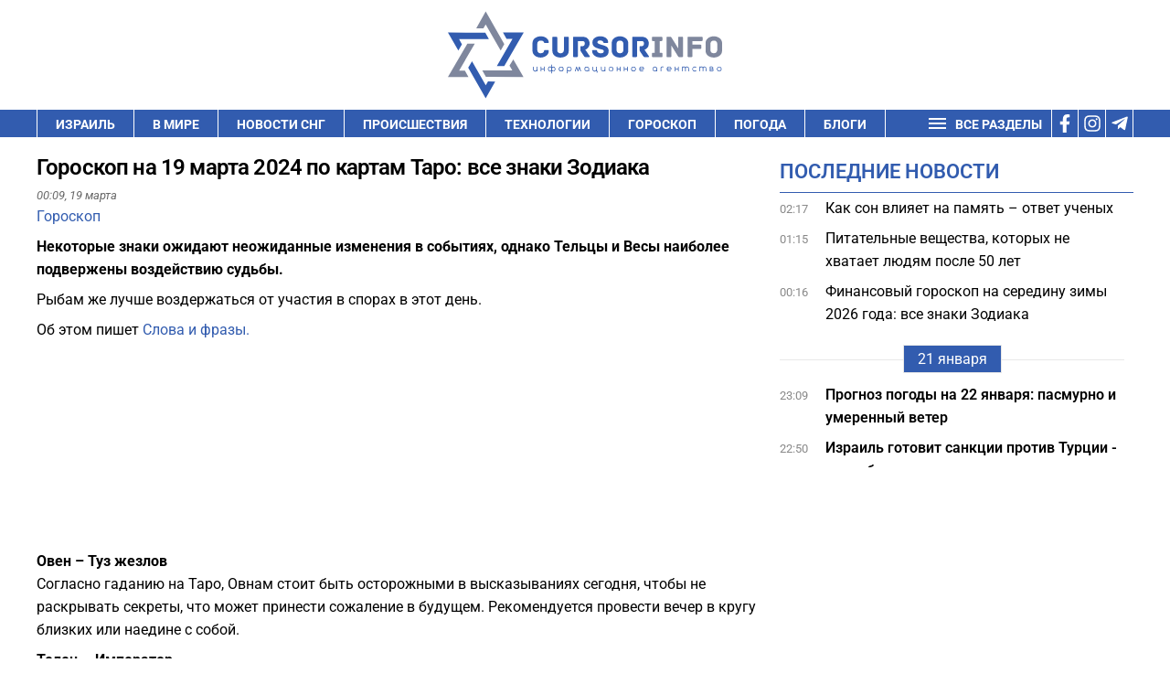

--- FILE ---
content_type: text/html; charset=UTF-8
request_url: https://cursorinfo.co.il/horoscope/goroskop-na-19-marta-2024-po-kartam-taro-vse-znaki-zodiaka/
body_size: 32316
content:
<!DOCTYPE html>
<html lang="ru-RU" prefix="og: https://ogp.me/ns#" >
<head><meta charset="UTF-8"><script>if(navigator.userAgent.match(/MSIE|Internet Explorer/i)||navigator.userAgent.match(/Trident\/7\..*?rv:11/i)){var href=document.location.href;if(!href.match(/[?&]nowprocket/)){if(href.indexOf("?")==-1){if(href.indexOf("#")==-1){document.location.href=href+"?nowprocket=1"}else{document.location.href=href.replace("#","?nowprocket=1#")}}else{if(href.indexOf("#")==-1){document.location.href=href+"&nowprocket=1"}else{document.location.href=href.replace("#","&nowprocket=1#")}}}}</script><script>(()=>{class RocketLazyLoadScripts{constructor(){this.v="2.0.3",this.userEvents=["keydown","keyup","mousedown","mouseup","mousemove","mouseover","mouseenter","mouseout","mouseleave","touchmove","touchstart","touchend","touchcancel","wheel","click","dblclick","input","visibilitychange"],this.attributeEvents=["onblur","onclick","oncontextmenu","ondblclick","onfocus","onmousedown","onmouseenter","onmouseleave","onmousemove","onmouseout","onmouseover","onmouseup","onmousewheel","onscroll","onsubmit"]}async t(){this.i(),this.o(),/iP(ad|hone)/.test(navigator.userAgent)&&this.h(),this.u(),this.l(this),this.m(),this.k(this),this.p(this),this._(),await Promise.all([this.R(),this.L()]),this.lastBreath=Date.now(),this.S(this),this.P(),this.D(),this.O(),this.M(),await this.C(this.delayedScripts.normal),await this.C(this.delayedScripts.defer),await this.C(this.delayedScripts.async),this.F("domReady"),await this.T(),await this.j(),await this.I(),this.F("windowLoad"),await this.A(),window.dispatchEvent(new Event("rocket-allScriptsLoaded")),this.everythingLoaded=!0,this.lastTouchEnd&&await new Promise((t=>setTimeout(t,500-Date.now()+this.lastTouchEnd))),this.H(),this.F("all"),this.U(),this.W()}i(){this.CSPIssue=sessionStorage.getItem("rocketCSPIssue"),document.addEventListener("securitypolicyviolation",(t=>{this.CSPIssue||"script-src-elem"!==t.violatedDirective||"data"!==t.blockedURI||(this.CSPIssue=!0,sessionStorage.setItem("rocketCSPIssue",!0))}),{isRocket:!0})}o(){window.addEventListener("pageshow",(t=>{this.persisted=t.persisted,this.realWindowLoadedFired=!0}),{isRocket:!0}),window.addEventListener("pagehide",(()=>{this.onFirstUserAction=null}),{isRocket:!0})}h(){let t;function e(e){t=e}window.addEventListener("touchstart",e,{isRocket:!0}),window.addEventListener("touchend",(function i(o){Math.abs(o.changedTouches[0].pageX-t.changedTouches[0].pageX)<10&&Math.abs(o.changedTouches[0].pageY-t.changedTouches[0].pageY)<10&&o.timeStamp-t.timeStamp<200&&(o.target.dispatchEvent(new PointerEvent("click",{target:o.target,bubbles:!0,cancelable:!0,detail:1})),event.preventDefault(),window.removeEventListener("touchstart",e,{isRocket:!0}),window.removeEventListener("touchend",i,{isRocket:!0}))}),{isRocket:!0})}q(t){this.userActionTriggered||("mousemove"!==t.type||this.firstMousemoveIgnored?"keyup"===t.type||"mouseover"===t.type||"mouseout"===t.type||(this.userActionTriggered=!0,this.onFirstUserAction&&this.onFirstUserAction()):this.firstMousemoveIgnored=!0),"click"===t.type&&t.preventDefault(),this.savedUserEvents.length>0&&(t.stopPropagation(),t.stopImmediatePropagation()),"touchstart"===this.lastEvent&&"touchend"===t.type&&(this.lastTouchEnd=Date.now()),"click"===t.type&&(this.lastTouchEnd=0),this.lastEvent=t.type,this.savedUserEvents.push(t)}u(){this.savedUserEvents=[],this.userEventHandler=this.q.bind(this),this.userEvents.forEach((t=>window.addEventListener(t,this.userEventHandler,{passive:!1,isRocket:!0})))}U(){this.userEvents.forEach((t=>window.removeEventListener(t,this.userEventHandler,{passive:!1,isRocket:!0}))),this.savedUserEvents.forEach((t=>{t.target.dispatchEvent(new window[t.constructor.name](t.type,t))}))}m(){this.eventsMutationObserver=new MutationObserver((t=>{const e="return false";for(const i of t){if("attributes"===i.type){const t=i.target.getAttribute(i.attributeName);t&&t!==e&&(i.target.setAttribute("data-rocket-"+i.attributeName,t),i.target["rocket"+i.attributeName]=new Function("event",t),i.target.setAttribute(i.attributeName,e))}"childList"===i.type&&i.addedNodes.forEach((t=>{if(t.nodeType===Node.ELEMENT_NODE)for(const i of t.attributes)this.attributeEvents.includes(i.name)&&i.value&&""!==i.value&&(t.setAttribute("data-rocket-"+i.name,i.value),t["rocket"+i.name]=new Function("event",i.value),t.setAttribute(i.name,e))}))}})),this.eventsMutationObserver.observe(document,{subtree:!0,childList:!0,attributeFilter:this.attributeEvents})}H(){this.eventsMutationObserver.disconnect(),this.attributeEvents.forEach((t=>{document.querySelectorAll("[data-rocket-"+t+"]").forEach((e=>{e.setAttribute(t,e.getAttribute("data-rocket-"+t)),e.removeAttribute("data-rocket-"+t)}))}))}k(t){Object.defineProperty(HTMLElement.prototype,"onclick",{get(){return this.rocketonclick||null},set(e){this.rocketonclick=e,this.setAttribute(t.everythingLoaded?"onclick":"data-rocket-onclick","this.rocketonclick(event)")}})}S(t){function e(e,i){let o=e[i];e[i]=null,Object.defineProperty(e,i,{get:()=>o,set(s){t.everythingLoaded?o=s:e["rocket"+i]=o=s}})}e(document,"onreadystatechange"),e(window,"onload"),e(window,"onpageshow");try{Object.defineProperty(document,"readyState",{get:()=>t.rocketReadyState,set(e){t.rocketReadyState=e},configurable:!0}),document.readyState="loading"}catch(t){console.log("WPRocket DJE readyState conflict, bypassing")}}l(t){this.originalAddEventListener=EventTarget.prototype.addEventListener,this.originalRemoveEventListener=EventTarget.prototype.removeEventListener,this.savedEventListeners=[],EventTarget.prototype.addEventListener=function(e,i,o){o&&o.isRocket||!t.B(e,this)&&!t.userEvents.includes(e)||t.B(e,this)&&!t.userActionTriggered||e.startsWith("rocket-")||t.everythingLoaded?t.originalAddEventListener.call(this,e,i,o):t.savedEventListeners.push({target:this,remove:!1,type:e,func:i,options:o})},EventTarget.prototype.removeEventListener=function(e,i,o){o&&o.isRocket||!t.B(e,this)&&!t.userEvents.includes(e)||t.B(e,this)&&!t.userActionTriggered||e.startsWith("rocket-")||t.everythingLoaded?t.originalRemoveEventListener.call(this,e,i,o):t.savedEventListeners.push({target:this,remove:!0,type:e,func:i,options:o})}}F(t){"all"===t&&(EventTarget.prototype.addEventListener=this.originalAddEventListener,EventTarget.prototype.removeEventListener=this.originalRemoveEventListener),this.savedEventListeners=this.savedEventListeners.filter((e=>{let i=e.type,o=e.target||window;return"domReady"===t&&"DOMContentLoaded"!==i&&"readystatechange"!==i||("windowLoad"===t&&"load"!==i&&"readystatechange"!==i&&"pageshow"!==i||(this.B(i,o)&&(i="rocket-"+i),e.remove?o.removeEventListener(i,e.func,e.options):o.addEventListener(i,e.func,e.options),!1))}))}p(t){let e;function i(e){return t.everythingLoaded?e:e.split(" ").map((t=>"load"===t||t.startsWith("load.")?"rocket-jquery-load":t)).join(" ")}function o(o){function s(e){const s=o.fn[e];o.fn[e]=o.fn.init.prototype[e]=function(){return this[0]===window&&t.userActionTriggered&&("string"==typeof arguments[0]||arguments[0]instanceof String?arguments[0]=i(arguments[0]):"object"==typeof arguments[0]&&Object.keys(arguments[0]).forEach((t=>{const e=arguments[0][t];delete arguments[0][t],arguments[0][i(t)]=e}))),s.apply(this,arguments),this}}if(o&&o.fn&&!t.allJQueries.includes(o)){const e={DOMContentLoaded:[],"rocket-DOMContentLoaded":[]};for(const t in e)document.addEventListener(t,(()=>{e[t].forEach((t=>t()))}),{isRocket:!0});o.fn.ready=o.fn.init.prototype.ready=function(i){function s(){parseInt(o.fn.jquery)>2?setTimeout((()=>i.bind(document)(o))):i.bind(document)(o)}return t.realDomReadyFired?!t.userActionTriggered||t.fauxDomReadyFired?s():e["rocket-DOMContentLoaded"].push(s):e.DOMContentLoaded.push(s),o([])},s("on"),s("one"),s("off"),t.allJQueries.push(o)}e=o}t.allJQueries=[],o(window.jQuery),Object.defineProperty(window,"jQuery",{get:()=>e,set(t){o(t)}})}P(){const t=new Map;document.write=document.writeln=function(e){const i=document.currentScript,o=document.createRange(),s=i.parentElement;let n=t.get(i);void 0===n&&(n=i.nextSibling,t.set(i,n));const c=document.createDocumentFragment();o.setStart(c,0),c.appendChild(o.createContextualFragment(e)),s.insertBefore(c,n)}}async R(){return new Promise((t=>{this.userActionTriggered?t():this.onFirstUserAction=t}))}async L(){return new Promise((t=>{document.addEventListener("DOMContentLoaded",(()=>{this.realDomReadyFired=!0,t()}),{isRocket:!0})}))}async I(){return this.realWindowLoadedFired?Promise.resolve():new Promise((t=>{window.addEventListener("load",t,{isRocket:!0})}))}M(){this.pendingScripts=[];this.scriptsMutationObserver=new MutationObserver((t=>{for(const e of t)e.addedNodes.forEach((t=>{"SCRIPT"!==t.tagName||t.noModule||t.isWPRocket||this.pendingScripts.push({script:t,promise:new Promise((e=>{const i=()=>{const i=this.pendingScripts.findIndex((e=>e.script===t));i>=0&&this.pendingScripts.splice(i,1),e()};t.addEventListener("load",i,{isRocket:!0}),t.addEventListener("error",i,{isRocket:!0}),setTimeout(i,1e3)}))})}))})),this.scriptsMutationObserver.observe(document,{childList:!0,subtree:!0})}async j(){await this.J(),this.pendingScripts.length?(await this.pendingScripts[0].promise,await this.j()):this.scriptsMutationObserver.disconnect()}D(){this.delayedScripts={normal:[],async:[],defer:[]},document.querySelectorAll("script[type$=rocketlazyloadscript]").forEach((t=>{t.hasAttribute("data-rocket-src")?t.hasAttribute("async")&&!1!==t.async?this.delayedScripts.async.push(t):t.hasAttribute("defer")&&!1!==t.defer||"module"===t.getAttribute("data-rocket-type")?this.delayedScripts.defer.push(t):this.delayedScripts.normal.push(t):this.delayedScripts.normal.push(t)}))}async _(){await this.L();let t=[];document.querySelectorAll("script[type$=rocketlazyloadscript][data-rocket-src]").forEach((e=>{let i=e.getAttribute("data-rocket-src");if(i&&!i.startsWith("data:")){i.startsWith("//")&&(i=location.protocol+i);try{const o=new URL(i).origin;o!==location.origin&&t.push({src:o,crossOrigin:e.crossOrigin||"module"===e.getAttribute("data-rocket-type")})}catch(t){}}})),t=[...new Map(t.map((t=>[JSON.stringify(t),t]))).values()],this.N(t,"preconnect")}async $(t){if(await this.G(),!0!==t.noModule||!("noModule"in HTMLScriptElement.prototype))return new Promise((e=>{let i;function o(){(i||t).setAttribute("data-rocket-status","executed"),e()}try{if(navigator.userAgent.includes("Firefox/")||""===navigator.vendor||this.CSPIssue)i=document.createElement("script"),[...t.attributes].forEach((t=>{let e=t.nodeName;"type"!==e&&("data-rocket-type"===e&&(e="type"),"data-rocket-src"===e&&(e="src"),i.setAttribute(e,t.nodeValue))})),t.text&&(i.text=t.text),t.nonce&&(i.nonce=t.nonce),i.hasAttribute("src")?(i.addEventListener("load",o,{isRocket:!0}),i.addEventListener("error",(()=>{i.setAttribute("data-rocket-status","failed-network"),e()}),{isRocket:!0}),setTimeout((()=>{i.isConnected||e()}),1)):(i.text=t.text,o()),i.isWPRocket=!0,t.parentNode.replaceChild(i,t);else{const i=t.getAttribute("data-rocket-type"),s=t.getAttribute("data-rocket-src");i?(t.type=i,t.removeAttribute("data-rocket-type")):t.removeAttribute("type"),t.addEventListener("load",o,{isRocket:!0}),t.addEventListener("error",(i=>{this.CSPIssue&&i.target.src.startsWith("data:")?(console.log("WPRocket: CSP fallback activated"),t.removeAttribute("src"),this.$(t).then(e)):(t.setAttribute("data-rocket-status","failed-network"),e())}),{isRocket:!0}),s?(t.fetchPriority="high",t.removeAttribute("data-rocket-src"),t.src=s):t.src="data:text/javascript;base64,"+window.btoa(unescape(encodeURIComponent(t.text)))}}catch(i){t.setAttribute("data-rocket-status","failed-transform"),e()}}));t.setAttribute("data-rocket-status","skipped")}async C(t){const e=t.shift();return e?(e.isConnected&&await this.$(e),this.C(t)):Promise.resolve()}O(){this.N([...this.delayedScripts.normal,...this.delayedScripts.defer,...this.delayedScripts.async],"preload")}N(t,e){this.trash=this.trash||[];let i=!0;var o=document.createDocumentFragment();t.forEach((t=>{const s=t.getAttribute&&t.getAttribute("data-rocket-src")||t.src;if(s&&!s.startsWith("data:")){const n=document.createElement("link");n.href=s,n.rel=e,"preconnect"!==e&&(n.as="script",n.fetchPriority=i?"high":"low"),t.getAttribute&&"module"===t.getAttribute("data-rocket-type")&&(n.crossOrigin=!0),t.crossOrigin&&(n.crossOrigin=t.crossOrigin),t.integrity&&(n.integrity=t.integrity),t.nonce&&(n.nonce=t.nonce),o.appendChild(n),this.trash.push(n),i=!1}})),document.head.appendChild(o)}W(){this.trash.forEach((t=>t.remove()))}async T(){try{document.readyState="interactive"}catch(t){}this.fauxDomReadyFired=!0;try{await this.G(),document.dispatchEvent(new Event("rocket-readystatechange")),await this.G(),document.rocketonreadystatechange&&document.rocketonreadystatechange(),await this.G(),document.dispatchEvent(new Event("rocket-DOMContentLoaded")),await this.G(),window.dispatchEvent(new Event("rocket-DOMContentLoaded"))}catch(t){console.error(t)}}async A(){try{document.readyState="complete"}catch(t){}try{await this.G(),document.dispatchEvent(new Event("rocket-readystatechange")),await this.G(),document.rocketonreadystatechange&&document.rocketonreadystatechange(),await this.G(),window.dispatchEvent(new Event("rocket-load")),await this.G(),window.rocketonload&&window.rocketonload(),await this.G(),this.allJQueries.forEach((t=>t(window).trigger("rocket-jquery-load"))),await this.G();const t=new Event("rocket-pageshow");t.persisted=this.persisted,window.dispatchEvent(t),await this.G(),window.rocketonpageshow&&window.rocketonpageshow({persisted:this.persisted})}catch(t){console.error(t)}}async G(){Date.now()-this.lastBreath>45&&(await this.J(),this.lastBreath=Date.now())}async J(){return document.hidden?new Promise((t=>setTimeout(t))):new Promise((t=>requestAnimationFrame(t)))}B(t,e){return e===document&&"readystatechange"===t||(e===document&&"DOMContentLoaded"===t||(e===window&&"DOMContentLoaded"===t||(e===window&&"load"===t||e===window&&"pageshow"===t)))}static run(){(new RocketLazyLoadScripts).t()}}RocketLazyLoadScripts.run()})();</script>

<meta name="viewport" content="width=device-width, initial-scale=1.0">
<!-- WP_HEAD() START -->


	<style>img:is([sizes="auto" i], [sizes^="auto," i]) { contain-intrinsic-size: 3000px 1500px }</style>
	
<!-- Open Graph Meta Tags generated by Blog2Social 732 - https://www.blog2social.com -->
<meta property="og:title" content="Гороскоп на 19 марта 2024 по картам Таро: все знаки Зодиака"/>
<meta property="og:description" content="Некоторые знаки ожидают неожиданные изменения в событиях, однако Тельцы и Весы наиболее подвержены воздействию судьбы."/>
<meta property="og:url" content="https://cursorinfo.co.il/horoscope/goroskop-na-19-marta-2024-po-kartam-taro-vse-znaki-zodiaka/"/>
<meta property="og:image" content="https://cursorinfo.co.il/wp-content/uploads/2020/03/Karty-Taro.jpg"/>
<meta property="og:type" content="article"/>
<meta property="og:article:published_time" content="2024-03-19 00:09:57"/>
<meta property="og:article:modified_time" content="2024-03-18 21:23:18"/>
<meta property="og:article:tag" content="карты Таро"/>
<!-- Open Graph Meta Tags generated by Blog2Social 732 - https://www.blog2social.com -->

<!-- Twitter Card generated by Blog2Social 732 - https://www.blog2social.com -->
<meta name="twitter:card" content="summary">
<meta name="twitter:title" content="Гороскоп на 19 марта 2024 по картам Таро: все знаки Зодиака"/>
<meta name="twitter:description" content="Некоторые знаки ожидают неожиданные изменения в событиях, однако Тельцы и Весы наиболее подвержены воздействию судьбы."/>
<!-- Twitter Card generated by Blog2Social 732 - https://www.blog2social.com -->
<meta name="author" content="Тали Малкина"/>

<!-- SEO от Rank Math - https://rankmath.com/ -->
<title>Гороскоп на 19 марта 2024 по картам Таро: все знаки Зодиака</title><link rel="stylesheet" href="//cursorinfo.co.il/wp-content/cache/fonts/1/google-fonts/css/4/1/4/ac9b2d3c64d20b661660f8602ae82.css" data-wpr-hosted-gf-parameters="family=Roboto%3A100%2C200%2C300%2C400%2C500%2C600%2C700%2C800%2C900%7CRoboto%3A100%2C200%2C300%2C400%2C500%2C600%2C700%2C800%2C900&display=swap"/><link rel="stylesheet" href="//cursorinfo.co.il/wp-content/cache/fonts/1/google-fonts/css/6/5/2/0f62eee1adbd9522fb089d3366671.css" data-wpr-hosted-gf-parameters="family=Roboto%3Aital%2Cwght%400%2C100%3B0%2C300%3B0%2C400%3B0%2C500%3B0%2C700%3B0%2C900%3B1%2C100%3B1%2C300%3B1%2C400%3B1%2C500%3B1%2C700%3B1%2C900&ver=6.8.3&display=swap"/>
<meta name="description" content="Некоторые знаки ожидают неожиданные изменения в событиях, однако Тельцы и Весы наиболее подвержены воздействию судьбы."/>
<meta name="robots" content="follow, index, max-image-preview:large"/>
<link rel="canonical" href="https://cursorinfo.co.il/horoscope/goroskop-na-19-marta-2024-po-kartam-taro-vse-znaki-zodiaka/" />
<meta property="og:locale" content="ru_RU" />
<meta property="og:type" content="article" />
<meta property="og:title" content="Гороскоп на 19 марта 2024 по картам Таро: все знаки Зодиака" />
<meta property="og:description" content="Некоторые знаки ожидают неожиданные изменения в событиях, однако Тельцы и Весы наиболее подвержены воздействию судьбы." />
<meta property="og:url" content="https://cursorinfo.co.il/horoscope/goroskop-na-19-marta-2024-po-kartam-taro-vse-znaki-zodiaka/" />
<meta property="og:site_name" content="Cursorinfo: главные новости Израиля и мира" />
<meta property="article:publisher" content="https://www.facebook.com/cursorinfo.co.il/" />
<meta property="article:tag" content="карты Таро" />
<meta property="article:section" content="Гороскоп" />
<meta property="og:image" content="https://cursorinfo.co.il/wp-content/uploads/2024/07/cursor_logo.png" />
<meta property="og:image:secure_url" content="https://cursorinfo.co.il/wp-content/uploads/2024/07/cursor_logo.png" />
<meta property="og:image:width" content="666" />
<meta property="og:image:height" content="210" />
<meta property="og:image:alt" content="Гороскоп" />
<meta property="og:image:type" content="image/png" />
<meta property="article:published_time" content="2024-03-19T00:09:57+02:00" />
<meta name="twitter:card" content="summary_large_image" />
<meta name="twitter:title" content="Гороскоп на 19 марта 2024 по картам Таро: все знаки Зодиака" />
<meta name="twitter:description" content="Некоторые знаки ожидают неожиданные изменения в событиях, однако Тельцы и Весы наиболее подвержены воздействию судьбы." />
<meta name="twitter:image" content="https://cursorinfo.co.il/wp-content/uploads/2024/07/cursor_logo.png" />
<meta name="twitter:label1" content="Автор" />
<meta name="twitter:data1" content="Тали Малкина" />
<meta name="twitter:label2" content="Время чтения" />
<meta name="twitter:data2" content="2 минуты" />
<script type="application/ld+json" class="rank-math-schema">{"@context":"https://schema.org","@graph":[{"@type":"Place","@id":"https://cursorinfo.co.il/#place","address":{"@type":"PostalAddress","streetAddress":"Simtat Ha-Ankor st.10","addressLocality":"Be'er Ya'akov","postalCode":"7031250","addressCountry":"Israel"}},{"@type":["NewsMediaOrganization","Organization"],"@id":"https://cursorinfo.co.il/#organization","name":"Cursorinfo: \u0433\u043b\u0430\u0432\u043d\u044b\u0435 \u043d\u043e\u0432\u043e\u0441\u0442\u0438 \u0418\u0437\u0440\u0430\u0438\u043b\u044f \u0438 \u043c\u0438\u0440\u0430","url":"https://cursorinfo.co.il","sameAs":["https://www.facebook.com/cursorinfo.co.il/"],"email":"editor1@cursorinfo.co.il","address":{"@type":"PostalAddress","streetAddress":"Simtat Ha-Ankor st.10","addressLocality":"Be'er Ya'akov","postalCode":"7031250","addressCountry":"Israel"},"logo":{"@type":"ImageObject","@id":"https://cursorinfo.co.il/#logo","url":"https://cursorinfo.co.il/wp-content/uploads/2021/02/logo.svg","contentUrl":"https://cursorinfo.co.il/wp-content/uploads/2021/02/logo.svg","caption":"Cursorinfo: \u0433\u043b\u0430\u0432\u043d\u044b\u0435 \u043d\u043e\u0432\u043e\u0441\u0442\u0438 \u0418\u0437\u0440\u0430\u0438\u043b\u044f \u0438 \u043c\u0438\u0440\u0430","inLanguage":"ru-RU","width":"0","height":"0"},"location":{"@id":"https://cursorinfo.co.il/#place"}},{"@type":"WebSite","@id":"https://cursorinfo.co.il/#website","url":"https://cursorinfo.co.il","name":"Cursorinfo: \u0433\u043b\u0430\u0432\u043d\u044b\u0435 \u043d\u043e\u0432\u043e\u0441\u0442\u0438 \u0418\u0437\u0440\u0430\u0438\u043b\u044f \u0438 \u043c\u0438\u0440\u0430","publisher":{"@id":"https://cursorinfo.co.il/#organization"},"inLanguage":"ru-RU"},{"@type":"ImageObject","@id":"https://cursorinfo.co.il/wp-content/uploads/2024/07/cursor_logo.png","url":"https://cursorinfo.co.il/wp-content/uploads/2024/07/cursor_logo.png","width":"666","height":"210","inLanguage":"ru-RU"},{"@type":"BreadcrumbList","@id":"https://cursorinfo.co.il/horoscope/goroskop-na-19-marta-2024-po-kartam-taro-vse-znaki-zodiaka/#breadcrumb","itemListElement":[{"@type":"ListItem","position":"1","item":{"@id":"https://cursorinfo.co.il","name":"\u0413\u043b\u0430\u0432\u043d\u0430\u044f"}},{"@type":"ListItem","position":"2","item":{"@id":"https://cursorinfo.co.il/horoscope/","name":"\u0413\u043e\u0440\u043e\u0441\u043a\u043e\u043f"}},{"@type":"ListItem","position":"3","item":{"@id":"https://cursorinfo.co.il/horoscope/goroskop-na-19-marta-2024-po-kartam-taro-vse-znaki-zodiaka/","name":"\u0413\u043e\u0440\u043e\u0441\u043a\u043e\u043f \u043d\u0430 19 \u043c\u0430\u0440\u0442\u0430 2024 \u043f\u043e \u043a\u0430\u0440\u0442\u0430\u043c \u0422\u0430\u0440\u043e: \u0432\u0441\u0435 \u0437\u043d\u0430\u043a\u0438 \u0417\u043e\u0434\u0438\u0430\u043a\u0430"}}]},{"@type":"WebPage","@id":"https://cursorinfo.co.il/horoscope/goroskop-na-19-marta-2024-po-kartam-taro-vse-znaki-zodiaka/#webpage","url":"https://cursorinfo.co.il/horoscope/goroskop-na-19-marta-2024-po-kartam-taro-vse-znaki-zodiaka/","name":"\u0413\u043e\u0440\u043e\u0441\u043a\u043e\u043f \u043d\u0430 19 \u043c\u0430\u0440\u0442\u0430 2024 \u043f\u043e \u043a\u0430\u0440\u0442\u0430\u043c \u0422\u0430\u0440\u043e: \u0432\u0441\u0435 \u0437\u043d\u0430\u043a\u0438 \u0417\u043e\u0434\u0438\u0430\u043a\u0430","datePublished":"2024-03-19T00:09:57+02:00","dateModified":"2024-03-19T00:09:57+02:00","isPartOf":{"@id":"https://cursorinfo.co.il/#website"},"primaryImageOfPage":{"@id":"https://cursorinfo.co.il/wp-content/uploads/2024/07/cursor_logo.png"},"inLanguage":"ru-RU","breadcrumb":{"@id":"https://cursorinfo.co.il/horoscope/goroskop-na-19-marta-2024-po-kartam-taro-vse-znaki-zodiaka/#breadcrumb"}},{"@type":"Person","@id":"https://cursorinfo.co.il/author/malkina_natalia/","name":"\u0422\u0430\u043b\u0438 \u041c\u0430\u043b\u043a\u0438\u043d\u0430","description":"\u0422\u0430\u043b\u0438 \u041c\u0430\u043b\u043a\u0438\u043d\u0430 \u0420\u0435\u0434\u0430\u043a\u0442\u043e\u0440, \u0437\u0430\u043c\u0435\u0441\u0442\u0438\u0442\u0435\u043b\u044c \u0433\u043b\u0430\u0432\u043d\u043e\u0433\u043e \u0440\u0435\u0434\u0430\u043a\u0442\u043e\u0440\u0430 \"\u041a\u0443\u0440\u0441\u043e\u0440\u0430\" \u0441 \u0434\u0435\u043a\u0430\u0431\u0440\u044f 2019 \u0433\u043e\u0434\u0430. \u041e\u043a\u043e\u043d\u0447\u0438\u043b\u0430 \u0418\u043d\u0441\u0442\u0438\u0442\u0443\u0442 \u0436\u0443\u0440\u043d\u0430\u043b\u0438\u0441\u0442\u0438\u043a\u0438 \u041a\u0438\u0435\u0432\u0441\u043a\u043e\u0433\u043e \u043d\u0430\u0446\u0438\u043e\u043d\u0430\u043b\u044c\u043d\u043e\u0433\u043e \u0443\u043d\u0438\u0432\u0435\u0440\u0441\u0438\u0442\u0435\u0442\u0430 \u0438\u043c. \u0428\u0435\u0432\u0447\u0435\u043d\u043a\u043e. \u0420\u0430\u0431\u043e\u0442\u0430\u043b\u0430 \u0436\u0443\u0440\u043d\u0430\u043b\u0438\u0441\u0442\u043e\u043c \u0438 \u0440\u0435\u0434\u0430\u043a\u0442\u043e\u0440\u043e\u043c \u0432 \u0432\u0435\u0434\u0443\u0449\u0438\u0445 \u0421\u041c\u0418 \u0423\u043a\u0440\u0430\u0438\u043d\u044b, \u0430 \u0442\u0430\u043a\u0436\u0435 \u0432 \u043c\u0435\u0436\u0434\u0443\u043d\u0430\u0440\u043e\u0434\u043d\u043e\u043c \u0438\u043d\u0444\u043e\u0440\u043c\u0430\u0446\u0438\u043e\u043d\u043d\u043e\u043c \u0430\u0433\u0435\u043d\u0442\u0441\u0442\u0432\u0435.","url":"https://cursorinfo.co.il/author/malkina_natalia/","image":{"@type":"ImageObject","@id":"https://secure.gravatar.com/avatar/f58fef3b5e106858bdd8c6c21233d1dc1ab6c1fdfea1adfc8b8c3a740a3837bf?s=96&amp;d=mm&amp;r=g","url":"https://secure.gravatar.com/avatar/f58fef3b5e106858bdd8c6c21233d1dc1ab6c1fdfea1adfc8b8c3a740a3837bf?s=96&amp;d=mm&amp;r=g","caption":"\u0422\u0430\u043b\u0438 \u041c\u0430\u043b\u043a\u0438\u043d\u0430","inLanguage":"ru-RU"},"worksFor":{"@id":"https://cursorinfo.co.il/#organization"}},{"@type":"NewsArticle","headline":"\u0413\u043e\u0440\u043e\u0441\u043a\u043e\u043f \u043d\u0430 19 \u043c\u0430\u0440\u0442\u0430 2024 \u043f\u043e \u043a\u0430\u0440\u0442\u0430\u043c \u0422\u0430\u0440\u043e: \u0432\u0441\u0435 \u0437\u043d\u0430\u043a\u0438 \u0417\u043e\u0434\u0438\u0430\u043a\u0430","keywords":"\u0413\u043e\u0440\u043e\u0441\u043a\u043e\u043f","datePublished":"2024-03-19T00:09:57+02:00","dateModified":"2024-03-19T00:09:57+02:00","articleSection":"\u0413\u043e\u0440\u043e\u0441\u043a\u043e\u043f","author":{"@id":"https://cursorinfo.co.il/author/malkina_natalia/","name":"\u0422\u0430\u043b\u0438 \u041c\u0430\u043b\u043a\u0438\u043d\u0430"},"publisher":{"@id":"https://cursorinfo.co.il/#organization"},"description":"\u041d\u0435\u043a\u043e\u0442\u043e\u0440\u044b\u0435 \u0437\u043d\u0430\u043a\u0438 \u043e\u0436\u0438\u0434\u0430\u044e\u0442 \u043d\u0435\u043e\u0436\u0438\u0434\u0430\u043d\u043d\u044b\u0435 \u0438\u0437\u043c\u0435\u043d\u0435\u043d\u0438\u044f \u0432 \u0441\u043e\u0431\u044b\u0442\u0438\u044f\u0445, \u043e\u0434\u043d\u0430\u043a\u043e \u0422\u0435\u043b\u044c\u0446\u044b \u0438 \u0412\u0435\u0441\u044b \u043d\u0430\u0438\u0431\u043e\u043b\u0435\u0435 \u043f\u043e\u0434\u0432\u0435\u0440\u0436\u0435\u043d\u044b \u0432\u043e\u0437\u0434\u0435\u0439\u0441\u0442\u0432\u0438\u044e \u0441\u0443\u0434\u044c\u0431\u044b. - \u043d\u043e\u0432\u043e\u0441\u0442\u0438 \u0418\u0437\u0440\u0430\u0438\u043b\u044f \u0438 \u043c\u0438\u0440\u0430","name":"\u0413\u043e\u0440\u043e\u0441\u043a\u043e\u043f \u043d\u0430 19 \u043c\u0430\u0440\u0442\u0430 2024 \u043f\u043e \u043a\u0430\u0440\u0442\u0430\u043c \u0422\u0430\u0440\u043e: \u0432\u0441\u0435 \u0437\u043d\u0430\u043a\u0438 \u0417\u043e\u0434\u0438\u0430\u043a\u0430","@id":"https://cursorinfo.co.il/horoscope/goroskop-na-19-marta-2024-po-kartam-taro-vse-znaki-zodiaka/#richSnippet","isPartOf":{"@id":"https://cursorinfo.co.il/horoscope/goroskop-na-19-marta-2024-po-kartam-taro-vse-znaki-zodiaka/#webpage"},"image":{"@id":"https://cursorinfo.co.il/wp-content/uploads/2024/07/cursor_logo.png"},"inLanguage":"ru-RU","mainEntityOfPage":{"@id":"https://cursorinfo.co.il/horoscope/goroskop-na-19-marta-2024-po-kartam-taro-vse-znaki-zodiaka/#webpage"}}]}</script>
<!-- /Rank Math WordPress SEO плагин -->

<link rel="amphtml" href="//cursorinfo.co.il/horoscope/goroskop-na-19-marta-2024-po-kartam-taro-vse-znaki-zodiaka/amp/" /><meta name="generator" content="AMP for WP 1.1.3"/><link rel='dns-prefetch' href='//www.googletagmanager.com' />


<link rel='dns-prefetch' href='//pagead2.googlesyndication.com' />
<link rel='dns-prefetch' href='//www.google.com' />
<link rel='dns-prefetch' href='//get.optad360.io' />
<link rel='dns-prefetch' href='//cmp.optad360.io' />
<link rel='dns-prefetch' href='//static.cloudflareinsights.com' />

<link rel='stylesheet' id='wp-block-library-css' href='//cursorinfo.co.il/wp-includes/css/dist/block-library/style.min.css?ver=6.8.3' type='text/css' media='all' />
<style id='classic-theme-styles-inline-css' type='text/css'>
/*! This file is auto-generated */
.wp-block-button__link{color:#fff;background-color:#32373c;border-radius:9999px;box-shadow:none;text-decoration:none;padding:calc(.667em + 2px) calc(1.333em + 2px);font-size:1.125em}.wp-block-file__button{background:#32373c;color:#fff;text-decoration:none}
</style>
<style id='global-styles-inline-css' type='text/css'>
:root{--wp--preset--aspect-ratio--square: 1;--wp--preset--aspect-ratio--4-3: 4/3;--wp--preset--aspect-ratio--3-4: 3/4;--wp--preset--aspect-ratio--3-2: 3/2;--wp--preset--aspect-ratio--2-3: 2/3;--wp--preset--aspect-ratio--16-9: 16/9;--wp--preset--aspect-ratio--9-16: 9/16;--wp--preset--color--black: #000000;--wp--preset--color--cyan-bluish-gray: #abb8c3;--wp--preset--color--white: #ffffff;--wp--preset--color--pale-pink: #f78da7;--wp--preset--color--vivid-red: #cf2e2e;--wp--preset--color--luminous-vivid-orange: #ff6900;--wp--preset--color--luminous-vivid-amber: #fcb900;--wp--preset--color--light-green-cyan: #7bdcb5;--wp--preset--color--vivid-green-cyan: #00d084;--wp--preset--color--pale-cyan-blue: #8ed1fc;--wp--preset--color--vivid-cyan-blue: #0693e3;--wp--preset--color--vivid-purple: #9b51e0;--wp--preset--gradient--vivid-cyan-blue-to-vivid-purple: linear-gradient(135deg,rgba(6,147,227,1) 0%,rgb(155,81,224) 100%);--wp--preset--gradient--light-green-cyan-to-vivid-green-cyan: linear-gradient(135deg,rgb(122,220,180) 0%,rgb(0,208,130) 100%);--wp--preset--gradient--luminous-vivid-amber-to-luminous-vivid-orange: linear-gradient(135deg,rgba(252,185,0,1) 0%,rgba(255,105,0,1) 100%);--wp--preset--gradient--luminous-vivid-orange-to-vivid-red: linear-gradient(135deg,rgba(255,105,0,1) 0%,rgb(207,46,46) 100%);--wp--preset--gradient--very-light-gray-to-cyan-bluish-gray: linear-gradient(135deg,rgb(238,238,238) 0%,rgb(169,184,195) 100%);--wp--preset--gradient--cool-to-warm-spectrum: linear-gradient(135deg,rgb(74,234,220) 0%,rgb(151,120,209) 20%,rgb(207,42,186) 40%,rgb(238,44,130) 60%,rgb(251,105,98) 80%,rgb(254,248,76) 100%);--wp--preset--gradient--blush-light-purple: linear-gradient(135deg,rgb(255,206,236) 0%,rgb(152,150,240) 100%);--wp--preset--gradient--blush-bordeaux: linear-gradient(135deg,rgb(254,205,165) 0%,rgb(254,45,45) 50%,rgb(107,0,62) 100%);--wp--preset--gradient--luminous-dusk: linear-gradient(135deg,rgb(255,203,112) 0%,rgb(199,81,192) 50%,rgb(65,88,208) 100%);--wp--preset--gradient--pale-ocean: linear-gradient(135deg,rgb(255,245,203) 0%,rgb(182,227,212) 50%,rgb(51,167,181) 100%);--wp--preset--gradient--electric-grass: linear-gradient(135deg,rgb(202,248,128) 0%,rgb(113,206,126) 100%);--wp--preset--gradient--midnight: linear-gradient(135deg,rgb(2,3,129) 0%,rgb(40,116,252) 100%);--wp--preset--font-size--small: 13px;--wp--preset--font-size--medium: 20px;--wp--preset--font-size--large: 36px;--wp--preset--font-size--x-large: 42px;--wp--preset--spacing--20: 0.44rem;--wp--preset--spacing--30: 0.67rem;--wp--preset--spacing--40: 1rem;--wp--preset--spacing--50: 1.5rem;--wp--preset--spacing--60: 2.25rem;--wp--preset--spacing--70: 3.38rem;--wp--preset--spacing--80: 5.06rem;--wp--preset--shadow--natural: 6px 6px 9px rgba(0, 0, 0, 0.2);--wp--preset--shadow--deep: 12px 12px 50px rgba(0, 0, 0, 0.4);--wp--preset--shadow--sharp: 6px 6px 0px rgba(0, 0, 0, 0.2);--wp--preset--shadow--outlined: 6px 6px 0px -3px rgba(255, 255, 255, 1), 6px 6px rgba(0, 0, 0, 1);--wp--preset--shadow--crisp: 6px 6px 0px rgba(0, 0, 0, 1);}:where(.is-layout-flex){gap: 0.5em;}:where(.is-layout-grid){gap: 0.5em;}body .is-layout-flex{display: flex;}.is-layout-flex{flex-wrap: wrap;align-items: center;}.is-layout-flex > :is(*, div){margin: 0;}body .is-layout-grid{display: grid;}.is-layout-grid > :is(*, div){margin: 0;}:where(.wp-block-columns.is-layout-flex){gap: 2em;}:where(.wp-block-columns.is-layout-grid){gap: 2em;}:where(.wp-block-post-template.is-layout-flex){gap: 1.25em;}:where(.wp-block-post-template.is-layout-grid){gap: 1.25em;}.has-black-color{color: var(--wp--preset--color--black) !important;}.has-cyan-bluish-gray-color{color: var(--wp--preset--color--cyan-bluish-gray) !important;}.has-white-color{color: var(--wp--preset--color--white) !important;}.has-pale-pink-color{color: var(--wp--preset--color--pale-pink) !important;}.has-vivid-red-color{color: var(--wp--preset--color--vivid-red) !important;}.has-luminous-vivid-orange-color{color: var(--wp--preset--color--luminous-vivid-orange) !important;}.has-luminous-vivid-amber-color{color: var(--wp--preset--color--luminous-vivid-amber) !important;}.has-light-green-cyan-color{color: var(--wp--preset--color--light-green-cyan) !important;}.has-vivid-green-cyan-color{color: var(--wp--preset--color--vivid-green-cyan) !important;}.has-pale-cyan-blue-color{color: var(--wp--preset--color--pale-cyan-blue) !important;}.has-vivid-cyan-blue-color{color: var(--wp--preset--color--vivid-cyan-blue) !important;}.has-vivid-purple-color{color: var(--wp--preset--color--vivid-purple) !important;}.has-black-background-color{background-color: var(--wp--preset--color--black) !important;}.has-cyan-bluish-gray-background-color{background-color: var(--wp--preset--color--cyan-bluish-gray) !important;}.has-white-background-color{background-color: var(--wp--preset--color--white) !important;}.has-pale-pink-background-color{background-color: var(--wp--preset--color--pale-pink) !important;}.has-vivid-red-background-color{background-color: var(--wp--preset--color--vivid-red) !important;}.has-luminous-vivid-orange-background-color{background-color: var(--wp--preset--color--luminous-vivid-orange) !important;}.has-luminous-vivid-amber-background-color{background-color: var(--wp--preset--color--luminous-vivid-amber) !important;}.has-light-green-cyan-background-color{background-color: var(--wp--preset--color--light-green-cyan) !important;}.has-vivid-green-cyan-background-color{background-color: var(--wp--preset--color--vivid-green-cyan) !important;}.has-pale-cyan-blue-background-color{background-color: var(--wp--preset--color--pale-cyan-blue) !important;}.has-vivid-cyan-blue-background-color{background-color: var(--wp--preset--color--vivid-cyan-blue) !important;}.has-vivid-purple-background-color{background-color: var(--wp--preset--color--vivid-purple) !important;}.has-black-border-color{border-color: var(--wp--preset--color--black) !important;}.has-cyan-bluish-gray-border-color{border-color: var(--wp--preset--color--cyan-bluish-gray) !important;}.has-white-border-color{border-color: var(--wp--preset--color--white) !important;}.has-pale-pink-border-color{border-color: var(--wp--preset--color--pale-pink) !important;}.has-vivid-red-border-color{border-color: var(--wp--preset--color--vivid-red) !important;}.has-luminous-vivid-orange-border-color{border-color: var(--wp--preset--color--luminous-vivid-orange) !important;}.has-luminous-vivid-amber-border-color{border-color: var(--wp--preset--color--luminous-vivid-amber) !important;}.has-light-green-cyan-border-color{border-color: var(--wp--preset--color--light-green-cyan) !important;}.has-vivid-green-cyan-border-color{border-color: var(--wp--preset--color--vivid-green-cyan) !important;}.has-pale-cyan-blue-border-color{border-color: var(--wp--preset--color--pale-cyan-blue) !important;}.has-vivid-cyan-blue-border-color{border-color: var(--wp--preset--color--vivid-cyan-blue) !important;}.has-vivid-purple-border-color{border-color: var(--wp--preset--color--vivid-purple) !important;}.has-vivid-cyan-blue-to-vivid-purple-gradient-background{background: var(--wp--preset--gradient--vivid-cyan-blue-to-vivid-purple) !important;}.has-light-green-cyan-to-vivid-green-cyan-gradient-background{background: var(--wp--preset--gradient--light-green-cyan-to-vivid-green-cyan) !important;}.has-luminous-vivid-amber-to-luminous-vivid-orange-gradient-background{background: var(--wp--preset--gradient--luminous-vivid-amber-to-luminous-vivid-orange) !important;}.has-luminous-vivid-orange-to-vivid-red-gradient-background{background: var(--wp--preset--gradient--luminous-vivid-orange-to-vivid-red) !important;}.has-very-light-gray-to-cyan-bluish-gray-gradient-background{background: var(--wp--preset--gradient--very-light-gray-to-cyan-bluish-gray) !important;}.has-cool-to-warm-spectrum-gradient-background{background: var(--wp--preset--gradient--cool-to-warm-spectrum) !important;}.has-blush-light-purple-gradient-background{background: var(--wp--preset--gradient--blush-light-purple) !important;}.has-blush-bordeaux-gradient-background{background: var(--wp--preset--gradient--blush-bordeaux) !important;}.has-luminous-dusk-gradient-background{background: var(--wp--preset--gradient--luminous-dusk) !important;}.has-pale-ocean-gradient-background{background: var(--wp--preset--gradient--pale-ocean) !important;}.has-electric-grass-gradient-background{background: var(--wp--preset--gradient--electric-grass) !important;}.has-midnight-gradient-background{background: var(--wp--preset--gradient--midnight) !important;}.has-small-font-size{font-size: var(--wp--preset--font-size--small) !important;}.has-medium-font-size{font-size: var(--wp--preset--font-size--medium) !important;}.has-large-font-size{font-size: var(--wp--preset--font-size--large) !important;}.has-x-large-font-size{font-size: var(--wp--preset--font-size--x-large) !important;}
:where(.wp-block-post-template.is-layout-flex){gap: 1.25em;}:where(.wp-block-post-template.is-layout-grid){gap: 1.25em;}
:where(.wp-block-columns.is-layout-flex){gap: 2em;}:where(.wp-block-columns.is-layout-grid){gap: 2em;}
:root :where(.wp-block-pullquote){font-size: 1.5em;line-height: 1.6;}
</style>
<link rel='stylesheet' id='cursor-style-css' href='//cursorinfo.co.il/wp-content/plugins/my-custom-functionality-master/assets/css/style.css?ver=6.8.3' type='text/css' media='all' />

<link rel='stylesheet' id='oxygen-css' href='//cursorinfo.co.il/wp-content/plugins/oxygen/component-framework/oxygen.css?ver=4.9.1' type='text/css' media='all' />
<script type="rocketlazyloadscript" data-rocket-type="text/javascript" data-rocket-src="//cursorinfo.co.il/wp-includes/js/jquery/jquery.min.js?ver=3.7.1" id="jquery-core-js" data-rocket-defer defer></script>
<script type="text/javascript" id="script_loadmore-js-extra">
/* <![CDATA[ */
var news_loadmore_params = {"ajaxurl":"https:\/\/cursorinfo.co.il\/wp-admin\/admin-ajax.php","nonce":"63a00c6174"};
var news_loadmore_post_params = {"nextPost":"1055666"};
/* ]]> */
</script>

<!-- Сниппет тегов Google (gtag.js), добавленный Site Kit -->

<!-- Сниппет Google Analytics добавлен с помощью Site Kit -->
<script type="rocketlazyloadscript" data-rocket-type="text/javascript" data-rocket-src="//www.googletagmanager.com/gtag/js?id=G-Y84T0680QT" id="google_gtagjs-js" async></script>
<script type="rocketlazyloadscript" data-rocket-type="text/javascript" id="google_gtagjs-js-after">
/* <![CDATA[ */
window.dataLayer = window.dataLayer || [];function gtag(){dataLayer.push(arguments);}
gtag("set","linker",{"domains":["cursorinfo.co.il"]});
gtag("js", new Date());
gtag("set", "developer_id.dZTNiMT", true);
gtag("config", "G-Y84T0680QT");
/* ]]> */
</script>

<!-- Конечный сниппет тега Google (gtag.js), добавленный Site Kit -->
<link rel="https://api.w.org/" href="//cursorinfo.co.il/wp-json/" /><link rel="alternate" title="JSON" type="application/json" href="//cursorinfo.co.il/wp-json/wp/v2/posts/1056625" /><link rel="EditURI" type="application/rsd+xml" title="RSD" href="//cursorinfo.co.il/xmlrpc.php?rsd" />
<meta name="generator" content="WordPress 6.8.3" />
<link rel='shortlink' href='//cursorinfo.co.il/?p=1056625' />
<link rel="alternate" title="oEmbed (JSON)" type="application/json+oembed" href="//cursorinfo.co.il/wp-json/oembed/1.0/embed?url=https%3A%2F%2Fcursorinfo.co.il%2Fhoroscope%2Fgoroskop-na-19-marta-2024-po-kartam-taro-vse-znaki-zodiaka%2F" />
<link rel="alternate" title="oEmbed (XML)" type="text/xml+oembed" href="//cursorinfo.co.il/wp-json/oembed/1.0/embed?url=https%3A%2F%2Fcursorinfo.co.il%2Fhoroscope%2Fgoroskop-na-19-marta-2024-po-kartam-taro-vse-znaki-zodiaka%2F&#038;format=xml" />
<meta name="generator" content="Site Kit by Google 1.154.0" /><script type="rocketlazyloadscript" data-rocket-src="//phoenix-widget.com/static/js/jsonp_infinite.js" data-site="58f8c45f4f32fe0b4898b552" data-widget="5d1df6014f32fe72f2173bd2" data-rocket-defer defer></script>

<!--<script type="rocketlazyloadscript" async data-rocket-type="text/javascript" data-rocket-src="//phoenix-widget.com/static/js/jsonp_v3.js"></script>-->


<!-- Google Tag Manager -->
<script type="rocketlazyloadscript">(function(w,d,s,l,i){w[l]=w[l]||[];w[l].push({'gtm.start':
new Date().getTime(),event:'gtm.js'});var f=d.getElementsByTagName(s)[0],
j=d.createElement(s),dl=l!='dataLayer'?'&l='+l:'';j.async=true;j.src=
'https://www.googletagmanager.com/gtm.js?id='+i+dl;f.parentNode.insertBefore(j,f);
})(window,document,'script','dataLayer','GTM-M4XW694');</script>
<!-- End Google Tag Manager -->

<link rel="preconnect" href="//get.optad360.io">
<script async src="//get.optad360.io/sf/94afe193-e9fa-455b-b0d9-4e987c6e5fd8/plugin.min.js"></script>
<script async src="//cmp.optad360.io/items/6e55da3e-9509-4b77-892f-57ea604fdc67.min.js"></script>
<!-- Метатеги Google AdSense, добавленные Site Kit -->
<meta name="google-adsense-platform-account" content="ca-host-pub-2644536267352236">
<meta name="google-adsense-platform-domain" content="sitekit.withgoogle.com">
<!-- Завершите метатеги Google AdSense, добавленные Site Kit -->

<!-- Сниппет Google AdSense, добавленный Site Kit -->
<script type="rocketlazyloadscript" data-rocket-type="text/javascript" async="async" data-rocket-src="//pagead2.googlesyndication.com/pagead/js/adsbygoogle.js?client=ca-pub-5430530124593827&amp;host=ca-host-pub-2644536267352236" crossorigin="anonymous"></script>

<!-- Конечный сниппет Google AdSense, добавленный Site Kit -->
<link rel="icon" href="//cursorinfo.co.il/wp-content/uploads/2021/01/favicon.png.webp" sizes="32x32" />
<link rel="icon" href="//cursorinfo.co.il/wp-content/uploads/2021/01/favicon.png.webp" sizes="192x192" />
<link rel="apple-touch-icon" href="//cursorinfo.co.il/wp-content/uploads/2021/01/favicon.png.webp" />
<meta name="msapplication-TileImage" content="https://cursorinfo.co.il/wp-content/uploads/2021/01/favicon.png" />
<!-- ## NXS/OG ## --><!-- ## NXSOGTAGS ## --><!-- ## NXS/OG ## -->
<link rel='stylesheet' id='oxygen-styles-css' href='//cursorinfo.co.il/horoscope/goroskop-na-19-marta-2024-po-kartam-taro-vse-znaki-zodiaka/?xlink=css&#038;ver=6.8.3' type='text/css' media='all' />
<noscript><style id="rocket-lazyload-nojs-css">.rll-youtube-player, [data-lazy-src]{display:none !important;}</style></noscript><!-- END OF WP_HEAD() -->
<meta name="generator" content="WP Rocket 3.18.3" data-wpr-features="wpr_delay_js wpr_defer_js wpr_lazyload_images wpr_image_dimensions wpr_cache_webp wpr_preload_links wpr_host_fonts_locally wpr_desktop wpr_dns_prefetch" /></head>
<body class="wp-singular post-template-default single single-post postid-1056625 single-format-standard wp-theme-oxygen-is-not-a-theme  wp-embed-responsive oxygen-body" >

<!-- Google Tag Manager (noscript) 454545454-->
<noscript><iframe src="https://www.googletagmanager.com/ns.html?id=GTM-M4XW694"
height="0" width="0" style="display:none;visibility:hidden"></iframe></noscript>
<!-- End Google Tag Manager (noscript) -->


						<div id="general_header" class="ct-code-block" ><div class="header_container">
    <div class="top_header max-width">
        <a href="/">
            <svg class="full_logo">
                <use xlink:href="#logo_general"></use>
            </svg>
            <svg class="mini_logo">
                <use xlink:href="#mini_logo"></use>
            </svg>
        </a>
    </div>
    <div class="bottom_header">
        <div class="bottom_header_line max-width">

            <div class="menu-mobile">
                <div class="burger_button" data-target="menu_all_items">
                    <span>Меню</span>
                    <div class="burger_container">
                        <div class="burger_line"></div>
                        <div class="burger_line"></div>
                        <div class="burger_line"></div>
                    </div>
                </div>
            </div>
            <div class="header_menu_short">
                <ul>
                    <li class=""><a href="https://cursorinfo.co.il/israel-news/">Израиль</a></li><li class=""><a href="https://cursorinfo.co.il/world-news/">В мире</a></li><li class=""><a href="https://cursorinfo.co.il/cis-news/">Новости СНГ</a></li><li class=""><a href="https://cursorinfo.co.il/incidents/">Происшествия</a></li><li class=""><a href="https://cursorinfo.co.il/hi-tech/">Технологии</a></li><li class=""><a href="https://cursorinfo.co.il/horoscope/">Гороскоп</a></li><li class=""><a href="https://cursorinfo.co.il/weather/">Погода</a></li><li class=""><a href="https://cursorinfo.co.il/blog/">Блоги</a></li>                </ul>
            </div>
            <div class="bottom_header_right">
                <div class="menu_all_cat">
                    <div class="burger_button" data-target="menu_all_items">
                        <div class="burger_container">
                            <div class="burger_line"></div>
                            <div class="burger_line"></div>
                            <div class="burger_line"></div>
                        </div>
                        <span>Все разделы</span>
                    </div>
                </div>
                <div id="menu_all_items" class="header_all_cat">
                    <ul>
                        <li class=""><a href="https://cursorinfo.co.il/israel-news/">Новости Израиля</a></li><li class=""><a href="https://cursorinfo.co.il/politics/">Политика</a></li><li class=""><a href="https://cursorinfo.co.il/economics/">Экономика</a></li><li class=""><a href="https://cursorinfo.co.il/coronavirus/">Коронавирус</a></li><li class=""><a href="https://cursorinfo.co.il/world-news/">Мировые новости</a></li><li class=""><a href="https://cursorinfo.co.il/cis-news/">Новости СНГ</a></li><li class=""><a href="https://cursorinfo.co.il/incidents/">Происшествия</a></li><li class=""><a href="https://cursorinfo.co.il/society/">Общество</a></li><li class=""><a href="https://cursorinfo.co.il/culture/">Культура</a></li><li class=""><a href="https://cursorinfo.co.il/auto/">Авто</a></li><li class=""><a href="https://cursorinfo.co.il/hi-tech/">Технологии</a></li><li class=""><a href="https://cursorinfo.co.il/photo-report/">Фоторепортажи</a></li><li class=""><a href="https://cursorinfo.co.il/sport/">Спорт</a></li><li class=""><a href="https://cursorinfo.co.il/health-medicine/">Здоровье и медицина</a></li><li class=""><a href="https://cursorinfo.co.il/weather/">Погода</a></li><li class=""><a href="https://cursorinfo.co.il/horoscope/">Гороскоп</a></li><li class=""><a href="https://cursorinfo.co.il/show-biz/">Шоу-бизнес</a></li><li class=""><a href="https://cursorinfo.co.il/useful-tips/">Полезные советы</a></li><li class=""><a href="https://cursorinfo.co.il/interest/">Интересные факты</a></li><li class=""><a href="https://cursorinfo.co.il/blog/">Блоги</a></li><li class=""><a href="https://cursorinfo.co.il/partners/">Новости партнеров</a></li><li class=""><a href="https://cursorinfo.co.il/43086/">Выборы в Кнессет</a></li>                    </ul>
                </div>
                <div class="header_social">
                    <a href="https://www.facebook.com/cursorinfo.co.il/" target="_blank">
                        <svg>
                            <use xlink:href="#facebook_icon"></use>
                        </svg>
                    </a>
                    <a href="https://www.instagram.com/cursor_israel" target="_blank">
                        <svg>
                            <use xlink:href="#instagram_icon"></use>
                        </svg>
                    </a>
                    <a href="https://t.me/cursorinfo" target="_blank">
                        <svg>
                            <use xlink:href="#telegram_icon"></use>
                        </svg>
                    </a>
                </div>
            </div>
        </div>
    </div>
</div></div><div id="code_block-1-965689" class="ct-code-block" ><div class="news_tamplate max-width">
    <div class="news_tamplate_left">
        <div class="news_container" data-href="https://cursorinfo.co.il/horoscope/goroskop-na-19-marta-2024-po-kartam-taro-vse-znaki-zodiaka/">
  <div class="news_gen">
    <h1 class="news_title">
      Гороскоп на 19 марта 2024 по картам Таро: все знаки Зодиака
          </h1>
    <div class="news_meta_info">
      <div class="news_time_date"><span class="news_last_time">00:09, </span>19 марта<span class="news_last_data"></span></div>      <div class="news_cat_meta">
        <a href="https://cursorinfo.co.il/horoscope/" rel="category tag">Гороскоп</a>      </div>
    </div>
    <div class="news_image">
            <div class="down_featured">
              </div>
    </div>
    <div class="news_text">
      <span class="news_excerpt">
        Некоторые знаки ожидают неожиданные изменения в событиях, однако Тельцы и Весы наиболее подвержены воздействию судьбы.      </span>
      <div class="news_content">
		  <p>Рыбам же лучше воздержаться от участия в спорах в этот день.</p>
<p>Об этом пишет <a href="https://slovofraza.com/goroskop-na-19-marta-2024-po-kartam-taro-vse-znaki-zodiaka/" rel="nofollow noopener" target="_blank">Слова и фразы. </a></p><div class="atf_news_p"><div></div></div> 
<p><strong>Овен –</strong> <strong>Туз жезлов<br />
</strong>Согласно гаданию на Таро, Овнам стоит быть осторожными в высказываниях сегодня, чтобы не раскрывать секреты, что может принести сожаление в будущем. Рекомендуется провести вечер в кругу близких или наедине с собой.</p>
<p><strong>Телец – Император<br />
</strong>Для Тельцов, согласно гаданию на Таро, лучше отдохнуть в этот день и заняться саморазвитием и самосовершенствованием. Карта “Император” указывает на благоприятное время для избавления от вредных привычек и работы над собственным телом и духом.</p>
<p><strong>Близнецы –</strong> <strong>Дама мечей<br />
</strong>Близнецам рекомендуется особенно осторожно вести себя сегодня, согласно гаданию на Таро. Избегайте контакта с негативными людьми и сконцентрируйтесь на позитивных мыслях, чтобы избежать возможных неприятностей.</p>
<p><strong>Рак – Шут<br />
</strong>Сегодня Ракам предстоит отличная возможность встретиться с друзьями, насладиться общением и принять участие в вечеринках. Они должны быть открытыми, веселыми и радостными, чтобы зарядиться энергией на предстоящую неделю.</p>
<p><strong>Лев – Паж жезлов<br />
</strong>Львам, согласно гаданию на Таро, стоит быть готовыми к неожиданным препятствиям сегодня. Вместо того чтобы воспринимать их как проблемы, следует рассматривать как уроки, и не стесняться обращаться за помощью, если возникают сомнения в принимаемых решениях. Близкие люди могут оказаться полезными консультантами в этот день.</p>
<p><strong>Дева – Колесо Фортуны<br />
</strong>Для Дев, согласно гаданию на Таро, сегодня наступит счастливый день. Удача будет сопутствовать им как в финансовых вопросах, так и в личной жизни. Колесо Фортуны обещает успех и благополучие на всех фронтах.</p>
<p><strong>Весы – Мир<br />
</strong>Сегодня перед Весами откроются новые возможности, поэтому будьте готовы и не бойтесь преодолевать трудности – у вас будет легкость в их преодолении. Кажется, удача вернется к вам вместе со счастливыми изменениями.</p>
<p><strong>Скорпион – Двойка кубков<br />
</strong>Для Скорпионов, согласно карте Таро “Двойка кубков”, может быть непросто, и они могут чувствовать усталость от дел. Однако совет карты заключается в том, чтобы принимать помощь от других и временно отложить несрочные планы.</p>
<p><strong>Стрелец – Луна<br />
</strong>Стрельцам сегодня предоставляется отличная возможность уделить время себе. Реализуйте давно задуманные планы на процедуры, записывайтесь на интересные курсы или позвольте себе купить что-то приятное. Это поможет вам перезарядиться и получить новую энергию.</p>
<p><strong>Козерог </strong>– <strong>Колесница<br />
</strong>Козерогам рекомендуется быть осторожными при совершении онлайн-платежей, как говорит карта Таро “Колесница”. Старайтесь избегать перевода денег на карты незнакомых лиц, поскольку существует риск столкнуться с мошенничеством и понести значительные финансовые потери.</p>
<p><strong>Водолей – Сила<br />
</strong>Водолеям сегодня придется воспользоваться своими сильными сторонами, как подсказывает гадание на Таро с картой “Сила”. Увеличение концентрации и решимости поможет им успешно преодолеть возникающие препятствия.</p>
<p><strong>Рыбы – Дама денариев<br />
</strong>Рыбам, согласно карте Таро “Дама денариев”, стоит избегать конфликтов и предотвращать их эскалацию. Не допускайте усиления напряжения в семейной или профессиональной сфере. В случае возникновения недоразумений, решайте их незамедлительно.</p>
<div class="code-block code-block-4"></div>
</p>	   </div>
    </div>
          <div class="news_autor">
        <span>Автор материала</span>
        <div>
          <a href="/author/malkina_natalia">
            Тали Малкина.
          </a>
        </div>
      </div>
      
  </div>
  <div class="news_comment_teleg_facebook">
    <div class="news_read_facebook">
      <a href="https://www.facebook.com/cursorinfo.co.il/" target="_blank">
        <svg>
          <use xlink:href="#facebook_icon"></use>
        </svg>
        <span class="news_read_social_text_button">Комментируйте новости Курсор в Facebook</span>
      </a>
    </div>
    <div class="news_read_telegram">
      <a href="https://t.me/cursorinfo" target="_blank">
        <svg>
          <use xlink:href="#telegram_icon"></use>
        </svg>
        <span class="news_read_social_text_button">Читайте последние новости Курсор в Telegram</span>
      </a>
    </div>
  </div>
  <div class="news_social">
  <div class="share_social">
    <span class="share_social_head">Поделиться:</span>
    <div class="share_social_items">
            <div class="social_share_button share_facebook facebooksharer">
        <div class="social_share_svg">
          <svg>
            <use xlink:href="#facebook_icon"></use>
          </svg>
        </div>
        <span class="social_share_text">Facebook</span>
      </div>
      <a class="social_share_button share_whatsapp"
        href="whatsapp://send?text=Гороскоп на 19 марта 2024 по картам Таро: все знаки Зодиака https://cursorinfo.co.il/horoscope/goroskop-na-19-marta-2024-po-kartam-taro-vse-znaki-zodiaka/" target="_blank">
        <div class="social_share_svg">
          <svg>
            <use xlink:href="#whatsapp_icon"></use>
          </svg>
        </div>
        <span class="social_share_text">WhatsApp</span>
    </a>
      <a class="social_share_button share_telegram"
        href="https://t.me/share/url?url=https://cursorinfo.co.il/horoscope/goroskop-na-19-marta-2024-po-kartam-taro-vse-znaki-zodiaka/&text=Гороскоп на 19 марта 2024 по картам Таро: все знаки Зодиака" target="_blank">
        <div class="social_share_svg">
          <svg>
            <use xlink:href="#telegram_icon"></use>
          </svg>
        </div>
        <span class="social_share_text">Telegram</span>
      </a>
      <a class="social_share_button share_viber"
        href="viber://forward?text=Гороскоп на 19 марта 2024 по картам Таро: все знаки Зодиака https://cursorinfo.co.il/horoscope/goroskop-na-19-marta-2024-po-kartam-taro-vse-znaki-zodiaka/" target="_blank">
        <div class="social_share_svg">
          <svg>
            <use xlink:href="#viber_icon"></use>
          </svg>
        </div>
        <span class="social_share_text">Viber</span>
      </a>
    </div>
  </div>
  <div class="social_block">
    <span class="share_social_head">Подписаться на соцсети Курсора:</span>
    <div class="social_button">
      <a href="https://www.facebook.com/Cursorinfocoil/" target="_blank" class="facebook_social_button">
        <svg>
          <use xlink:href="#facebook_icon"></use>
        </svg>
        <span>facebook</span>
      </a>
      <a href="https://www.instagram.com/cursor_israel" target="_blank" class="instagram_social_button">
        <svg>
          <use xlink:href="#instagram_icon"></use>
        </svg>
        <span>instagram</span>
      </a>
      <a href="https://t.me/cursorinfo" target="_blank" class="telegram_social_button">
        <svg>
          <use xlink:href="#telegram_icon"></use>
        </svg>
        <span>telegram</span>
      </a>
    </div>
  </div>
</div>
  <div class="tag_footer_post">
    ТЭГИ: <a href="https://cursorinfo.co.il/tag/karty-taro/" rel="tag">карты Таро</a>  </div>
<div class="banners">
	<div id="banner_1056625"></div>
        <div class="banner_down_content">
          </div>
	<div class="banner_phoenix"></div>
  </div>
</div>    </div>
    <div class="sidebar">
		<div class="sidebar_container">
        	<style>
</style>

<div class="last_news_list">
	<div class="last_news_head_list_title">
		<h2>
			ПОСЛЕДНИЕ НОВОСТИ
		</h2>
	</div>
	<div class="last_news_list_block">
		<div class="last_news_list_container">
			<ul class="last_news_list_items">
				<li class="last_news_list_item ">
				  <span class="last_news_list_time">02:17</span>
				  <a class="last_news_list_title" href="https://cursorinfo.co.il/interest/kak-son-vliyaet-na-pamyat-otvet-uchenyh/">Как сон влияет на память – ответ ученых</a>
				</li><li class="last_news_list_item ">
				  <span class="last_news_list_time">01:15</span>
				  <a class="last_news_list_title" href="https://cursorinfo.co.il/interest/pitatelnye-veshhestva-kotoryh-ne-hvataet-lyudyam-posle-50-let/">Питательные вещества, которых не хватает людям после 50 лет</a>
				</li><li class="last_news_list_item ">
				  <span class="last_news_list_time">00:16</span>
				  <a class="last_news_list_title" href="https://cursorinfo.co.il/horoscope/finansovyj-goroskop-na-seredinu-zimy-2026-goda-vse-znaki-zodiaka/">Финансовый гороскоп на середину зимы 2026 года: все знаки Зодиака</a>
				</li><div class="day_date_title"><span>21 января</span></div><li class="last_news_list_item active_news">
				  <span class="last_news_list_time">23:09</span>
				  <a class="last_news_list_title" href="https://cursorinfo.co.il/weather/prognoz-pogody-na-22-yanvarya-pasmurno-i-umerennyj-veter/">Прогноз погоды на 22 января: пасмурно и умеренный ветер</a>
				</li><li class="last_news_list_item active_news">
				  <span class="last_news_list_time">22:50</span>
				  <a class="last_news_list_title" href="https://cursorinfo.co.il/israel-news/izrail-gotovit-sanktsii-protiv-turtsii-podrobnosti/">Израиль готовит санкции против Турции - подробности</a>
				</li><li class="last_news_list_item ">
				  <span class="last_news_list_time">22:39</span>
				  <a class="last_news_list_title" href="https://cursorinfo.co.il/interest/napitki-kotorye-uskoryayut-razvitie-boleznej-serdtsa/">Напитки, которые ускоряют развитие болезней сердца</a>
				</li><li class="last_news_list_item ">
				  <span class="last_news_list_time">22:24</span>
				  <a class="last_news_list_title" href="https://cursorinfo.co.il/world-news/v-irane-priznali-massovoe-ubijstvo-demonstrantov-novye-dannye/">В Иране признали массовое убийство демонстрантов - новые данные</a>
				</li><li class="last_news_list_item ">
				  <span class="last_news_list_time">22:13</span>
				  <a class="last_news_list_title" href="https://cursorinfo.co.il/world-news/rezultaty-oprosa-o-holokoste-shokirovali-obshhestvennost-irlandii/">Результаты опроса о Холокосте шокировали общественность Ирландии</a>
				</li><li class="last_news_list_item ">
				  <span class="last_news_list_time">22:02</span>
				  <a class="last_news_list_title" href="https://cursorinfo.co.il/interest/povsednevnye-produkty-kotorye-provotsiruyut-vospaleniya-i-bol-v-sustava/">Повседневные продукты, которые провоцируют воспаления и боль в сустава</a>
				</li><li class="last_news_list_item active_news">
				  <span class="last_news_list_time">21:50</span>
				  <a class="last_news_list_title" href="https://cursorinfo.co.il/israel-news/massirovannyj-obstrel-livana-silami-tsahala-aun-otreagiroval/">Массированный обстрел Ливана силами ЦАХАЛа - Аун отреагировал</a>
				</li><li class="last_news_list_item ">
				  <span class="last_news_list_time">21:37</span>
				  <a class="last_news_list_title" href="https://cursorinfo.co.il/interest/skolko-ryby-i-myasa-nado-est-kazhduyu-nedelyu-rasskazal-dietolog/">Сколько рыбы и мяса надо есть каждую неделю, рассказал диетолог</a>
				</li><li class="last_news_list_item ">
				  <span class="last_news_list_time">21:24</span>
				  <a class="last_news_list_title" href="https://cursorinfo.co.il/world-news/v-irane-obratilis-k-trampu-vse-ataki-ssha-provalilis/">В Иране обратились к Трампу: Все атаки США провалились</a>
				</li><li class="last_news_list_item ">
				  <span class="last_news_list_time">21:11</span>
				  <a class="last_news_list_title" href="https://cursorinfo.co.il/economics/revolyutsiya-v-koshelke-roznichnyj-gigant-hochet-otkryt-sobstvennyj-bank/">Революция в кошельке: розничный гигант хочет открыть собственный банк</a>
				</li><li class="last_news_list_item ">
				  <span class="last_news_list_time">21:02</span>
				  <a class="last_news_list_title" href="https://cursorinfo.co.il/horoscope/tri-znaka-zodiaka-kotorye-budut-kupatsya-v-dengah-v-2026-godu/">Три знака Зодиака, которые будут купаться в деньгах в 2026 году</a>
				</li><li class="last_news_list_item active_news">
				  <span class="last_news_list_time">20:50</span>
				  <a class="last_news_list_title" href="https://cursorinfo.co.il/israel-news/v-izraile-povysili-gotovnost-k-atake-ssha-na-iran-podrobnosti/">В Израиле повысили готовность к атаке США на Иран - подробности</a>
				</li><li class="last_news_list_item ">
				  <span class="last_news_list_time">20:39</span>
				  <a class="last_news_list_title" href="https://cursorinfo.co.il/cis-news/propaganda-na-krovi-v-rf-rebenok-pogib-vnutri-trofejnogo-tanka/">Пропаганда на крови: в рф ребенок погиб внутри "трофейного" танка</a>
				</li><li class="last_news_list_item active_news">
				  <span class="last_news_list_time">20:24</span>
				  <a class="last_news_list_title" href="https://cursorinfo.co.il/israel-news/podgotovka-k-vojne-s-iranom-regev-raskryla-plany-mintransa/">Подготовка к войне с Ираном - Регев раскрыла планы минтранса</a>
				</li><li class="last_news_list_item ">
				  <span class="last_news_list_time">20:12</span>
				  <a class="last_news_list_title" href="https://cursorinfo.co.il/israel-news/proekt-wolt-pod-ugrozoj-zakrytiya-detali-antimonopolnogo-ultimatuma/">Проект Wolt под угрозой закрытия: детали антимонопольного ультиматума</a>
				</li><li class="last_news_list_item ">
				  <span class="last_news_list_time">20:02</span>
				  <a class="last_news_list_title" href="https://cursorinfo.co.il/interest/blyuda-kotorye-luchshe-upotreblyat-isklyuchitelno-v-holodnom-vide/">Блюда, которые лучше употреблять исключительно в холодном виде</a>
				</li><li class="last_news_list_item active_news">
				  <span class="last_news_list_time">19:50</span>
				  <a class="last_news_list_title" href="https://cursorinfo.co.il/israel-news/ministry-slivayut-sekretnuyu-informatsiyu-gants-obnarodoval-detali/">Министры "сливают" секретную информацию - Ганц обнародовал детали</a>
				</li><li class="last_news_list_item ">
				  <span class="last_news_list_time">19:36</span>
				  <a class="last_news_list_title" href="https://cursorinfo.co.il/world-news/slon-ubivshij-20-chelovek-derzhit-v-strahe-tselyj-shtat-v-indii-video/">Слон, убивший 20 человек, держит в страхе целый штат в Индии (ВИДЕО)<svg class="news_ico news_ico_video_news"><use xlink:href="#video_news"></use></svg></a>
				</li><li class="last_news_list_item active_news">
				  <span class="last_news_list_time">19:24</span>
				  <a class="last_news_list_title" href="https://cursorinfo.co.il/israel-news/pravdivy-li-slova-trampa-otnositelno-zheleznogo-kupola-otsenka/">Правдивы ли слова Трампа относительно "Железного купола" - оценка</a>
				</li><li class="last_news_list_item ">
				  <span class="last_news_list_time">19:13</span>
				  <a class="last_news_list_title" href="https://cursorinfo.co.il/israel-news/pravila-onlajn-platezhej-dlya-izrailtyan-izmenyatsya-podrobnosti/">Правила онлайн-платежей для израильтян изменятся – подробности</a>
				</li><li class="last_news_list_item ">
				  <span class="last_news_list_time">19:00</span>
				  <a class="last_news_list_title" href="https://cursorinfo.co.il/world-news/novyj-smertelnyj-intsident-s-poezdom-v-ispanii-video/">Новый смертельный инцидент с поездом в Испании (ВИДЕО)<svg class="news_ico news_ico_video_news"><use xlink:href="#video_news"></use></svg></a>
				</li><li class="last_news_list_item ">
				  <span class="last_news_list_time">18:50</span>
				  <a class="last_news_list_title" href="https://cursorinfo.co.il/world-news/tramp-ob-atake-na-iran-oni-byli-huliganami/">Трамп - об атаке на Иран: Они были хулиганами</a>
				</li>			</ul>
			<!-- <div class="last_news_list_more">
				<div class="last_news_list_loadmore">
					<span class="last_news_list_more_text">Больше новостей</span>
				</div>
			</div> -->
		</div>
					<div class="last_news_mob_button">
				<span>Все новости</span>
			</div>
				</div>
</div>

<script type="rocketlazyloadscript" data-rocket-type="text/javascript">window.addEventListener('DOMContentLoaded', function() {
	// let page = 2;
	// let lastDatePost = '21.01.2026';
	// jQuery(function ($) {
	// 	$('body').on('click', '.last_news_list_loadmore', function () {
	// 		let data = {
	// 			'action': 'load_posts_by_ajax',
	// 			'page': page,
	// 			'lastDatePost': lastDatePost,
	// 			'security': news_loadmore_params.nonce
	// 		};
	// 		jQuery.ajax({
	// 			url: news_loadmore_params.ajaxurl,
	// 			type: "post",
	// 			data: data,
	// 			success: function (response) {
	// 				if (response != '') {
	// 					$('.last_news_list_items').append(response.data.html);
	// 					lastDatePost = response.data.lastDatePost;
	// 					page++;
	// 					$('.last_news_list_container').animate({ scrollTop: '+=400px' }, 800);
	// 				} else {
	// 					$('.last_news_list_loadmore').hide();
	// 				}
	// 			}
	// 		});
	// 	});
	// });
});</script>		</div>
		
    </div>
</div></div><div id="code_block-3-988394" class="ct-code-block" ><div class="footer_block">
    <div class="footer_container max-width">
        <div class="footer_top_icon">
            <a class="footer_logo" href="/">
                <svg>
                    <use xlink:href="#logo_general_white"></use>
                </svg>
            </a>
            <div class="footer_top_social">
                <a href="https://www.facebook.com/cursorinfo.co.il/" target="_blank">
                    <svg>
                        <use xlink:href="#facebook_icon"></use>
                    </svg>
                </a>
                <a href="https://www.instagram.com/cursor_israel" target="_blank">
                    <svg>
                        <use xlink:href="#instagram_icon"></use>
                    </svg>
                </a>
				<a href="https://t.me/cursorinfo" target="_blank">
                    <svg>
                        <use xlink:href="#telegram_icon"></use>
                    </svg>
                </a>
            </div>
        </div>
        <div class="footer_info">
            <span class="footer_info_title">Информация</span>
            <div class="footer_info_items">
                <a href="https://cursorinfo.co.il/o-nas/">О нас</a><a href="https://www.facebook.com/cursorinfo.co.il/">Обратная связь</a><a href="https://cursorinfo.co.il/informatsiya-ob-ogranicheniyah/">Информация об ограничениях</a><a href="https://cursorinfo.co.il/kommentarii-v-nashih-sotssetyah/">Комментарии в наших соцсетях</a>            </div>
        </div>
        <div class="footer_info">
            <span class="footer_info_title">Наши партнеры</span>
            <div class="footer_info_items_partners">
                <a href="https://www.orbita.co.il/" target="_blank">
                    <img width="88" height="31" src="data:image/svg+xml,%3Csvg%20xmlns='http://www.w3.org/2000/svg'%20viewBox='0%200%2088%2031'%3E%3C/svg%3E" alt="Logo Orbita" data-lazy-src="//cursorinfo.co.il/wp-content/uploads/2025/11/orbita.gif"><noscript><img width="88" height="31" src="//cursorinfo.co.il/wp-content/uploads/2025/11/orbita.gif" alt="Logo Orbita"></noscript>
                </a>
                <a href="https://depositphotos.com" target="_blank">
                    <img width="1058" height="194" src="data:image/svg+xml,%3Csvg%20xmlns='http://www.w3.org/2000/svg'%20viewBox='0%200%201058%20194'%3E%3C/svg%3E" alt="Logo Deposit" data-lazy-src="//cursorinfo.co.il/wp-content/uploads/2021/09/deposit.png.webp"><noscript><img width="1058" height="194" src="//cursorinfo.co.il/wp-content/uploads/2021/09/deposit.png.webp" alt="Logo Deposit"></noscript>
                </a>
            </div>
        </div>
        <div class="footer_info_rules">
            <span>сursorinfo.co.il © Все права защищены</span>
        </div>
    </div>
</div>

<svg xmlns="http://www.w3.org/2000/svg" xmlns:xlink="http://www.w3.org/1999/xlink" style="display: none;">
    <defs>
        <symbol id="facebook_icon" viewBox="0 0 320 512">
            <title>facebook</title>
            <path
                d="M279.14 288l14.22-92.66h-88.91v-60.13c0-25.35 12.42-50.06 52.24-50.06h40.42V6.26S260.43 0 225.36 0c-73.22 0-121.08 44.38-121.08 124.72v70.62H22.89V288h81.39v224h100.17V288z" />
        </symbol>
        <symbol id="telegram_icon" viewBox="0 0 448 512">
            <title>telegram</title>
            <path
                d="M446.7 98.6l-67.6 318.8c-5.1 22.5-18.4 28.1-37.3 17.5l-103-75.9-49.7 47.8c-5.5 5.5-10.1 10.1-20.7 10.1l7.4-104.9 190.9-172.5c8.3-7.4-1.8-11.5-12.9-4.1L117.8 284 16.2 252.2c-22.1-6.9-22.5-22.1 4.6-32.7L418.2 66.4c18.4-6.9 34.5 4.1 28.5 32.2z" />
        </symbol>
        <symbol id="whatsapp_icon" viewBox="0 0 448 512">
            <title>whatsapp</title>
            <path
                d="M380.9 97.1C339 55.1 283.2 32 223.9 32c-122.4 0-222 99.6-222 222 0 39.1 10.2 77.3 29.6 111L0 480l117.7-30.9c32.4 17.7 68.9 27 106.1 27h.1c122.3 0 224.1-99.6 224.1-222 0-59.3-25.2-115-67.1-157zm-157 341.6c-33.2 0-65.7-8.9-94-25.7l-6.7-4-69.8 18.3L72 359.2l-4.4-7c-18.5-29.4-28.2-63.3-28.2-98.2 0-101.7 82.8-184.5 184.6-184.5 49.3 0 95.6 19.2 130.4 54.1 34.8 34.9 56.2 81.2 56.1 130.5 0 101.8-84.9 184.6-186.6 184.6zm101.2-138.2c-5.5-2.8-32.8-16.2-37.9-18-5.1-1.9-8.8-2.8-12.5 2.8-3.7 5.6-14.3 18-17.6 21.8-3.2 3.7-6.5 4.2-12 1.4-32.6-16.3-54-29.1-75.5-66-5.7-9.8 5.7-9.1 16.3-30.3 1.8-3.7.9-6.9-.5-9.7-1.4-2.8-12.5-30.1-17.1-41.2-4.5-10.8-9.1-9.3-12.5-9.5-3.2-.2-6.9-.2-10.6-.2-3.7 0-9.7 1.4-14.8 6.9-5.1 5.6-19.4 19-19.4 46.3 0 27.3 19.9 53.7 22.6 57.4 2.8 3.7 39.1 59.7 94.8 83.8 35.2 15.2 49 16.5 66.6 13.9 10.7-1.6 32.8-13.4 37.4-26.4 4.6-13 4.6-24.1 3.2-26.4-1.3-2.5-5-3.9-10.5-6.6z" />
        </symbol>
        <symbol id="viber_icon" viewBox="0 0 512 512">
            <title>viber</title>
            <path
                d="M444 49.9C431.3 38.2 379.9.9 265.3.4c0 0-135.1-8.1-200.9 52.3C27.8 89.3 14.9 143 13.5 209.5c-1.4 66.5-3.1 191.1 117 224.9h.1l-.1 51.6s-.8 20.9 13 25.1c16.6 5.2 26.4-10.7 42.3-27.8 8.7-9.4 20.7-23.2 29.8-33.7 82.2 6.9 145.3-8.9 152.5-11.2 16.6-5.4 110.5-17.4 125.7-142 15.8-128.6-7.6-209.8-49.8-246.5zM457.9 287c-12.9 104-89 110.6-103 115.1-6 1.9-61.5 15.7-131.2 11.2 0 0-52 62.7-68.2 79-5.3 5.3-11.1 4.8-11-5.7 0-6.9.4-85.7.4-85.7-.1 0-.1 0 0 0-101.8-28.2-95.8-134.3-94.7-189.8 1.1-55.5 11.6-101 42.6-131.6 55.7-50.5 170.4-43 170.4-43 96.9.4 143.3 29.6 154.1 39.4 35.7 30.6 53.9 103.8 40.6 211.1zm-139-80.8c.4 8.6-12.5 9.2-12.9.6-1.1-22-11.4-32.7-32.6-33.9-8.6-.5-7.8-13.4.7-12.9 27.9 1.5 43.4 17.5 44.8 46.2zm20.3 11.3c1-42.4-25.5-75.6-75.8-79.3-8.5-.6-7.6-13.5.9-12.9 58 4.2 88.9 44.1 87.8 92.5-.1 8.6-13.1 8.2-12.9-.3zm47 13.4c.1 8.6-12.9 8.7-12.9.1-.6-81.5-54.9-125.9-120.8-126.4-8.5-.1-8.5-12.9 0-12.9 73.7.5 133 51.4 133.7 139.2zM374.9 329v.2c-10.8 19-31 40-51.8 33.3l-.2-.3c-21.1-5.9-70.8-31.5-102.2-56.5-16.2-12.8-31-27.9-42.4-42.4-10.3-12.9-20.7-28.2-30.8-46.6-21.3-38.5-26-55.7-26-55.7-6.7-20.8 14.2-41 33.3-51.8h.2c9.2-4.8 18-3.2 23.9 3.9 0 0 12.4 14.8 17.7 22.1 5 6.8 11.7 17.7 15.2 23.8 6.1 10.9 2.3 22-3.7 26.6l-12 9.6c-6.1 4.9-5.3 14-5.3 14s17.8 67.3 84.3 84.3c0 0 9.1.8 14-5.3l9.6-12c4.6-6 15.7-9.8 26.6-3.7 14.7 8.3 33.4 21.2 45.8 32.9 7 5.7 8.6 14.4 3.8 23.6z" />
        </symbol>
        <symbol id="instagram_icon" viewBox="0 0 448 512">
            <title>instagram</title>
            <path
                d="M224.1 141c-63.6 0-114.9 51.3-114.9 114.9s51.3 114.9 114.9 114.9S339 319.5 339 255.9 287.7 141 224.1 141zm0 189.6c-41.1 0-74.7-33.5-74.7-74.7s33.5-74.7 74.7-74.7 74.7 33.5 74.7 74.7-33.6 74.7-74.7 74.7zm146.4-194.3c0 14.9-12 26.8-26.8 26.8-14.9 0-26.8-12-26.8-26.8s12-26.8 26.8-26.8 26.8 12 26.8 26.8zm76.1 27.2c-1.7-35.9-9.9-67.7-36.2-93.9-26.2-26.2-58-34.4-93.9-36.2-37-2.1-147.9-2.1-184.9 0-35.8 1.7-67.6 9.9-93.9 36.1s-34.4 58-36.2 93.9c-2.1 37-2.1 147.9 0 184.9 1.7 35.9 9.9 67.7 36.2 93.9s58 34.4 93.9 36.2c37 2.1 147.9 2.1 184.9 0 35.9-1.7 67.7-9.9 93.9-36.2 26.2-26.2 34.4-58 36.2-93.9 2.1-37 2.1-147.8 0-184.8zM398.8 388c-7.8 19.6-22.9 34.7-42.6 42.6-29.5 11.7-99.5 9-132.1 9s-102.7 2.6-132.1-9c-19.6-7.8-34.7-22.9-42.6-42.6-11.7-29.5-9-99.5-9-132.1s-2.6-102.7 9-132.1c7.8-19.6 22.9-34.7 42.6-42.6 29.5-11.7 99.5-9 132.1-9s102.7-2.6 132.1 9c19.6 7.8 34.7 22.9 42.6 42.6 11.7 29.5 9 99.5 9 132.1s2.7 102.7-9 132.1z" />
        </symbol>
        <symbol id="video_news" viewBox="0 0 576 512">
            <title>youtube</title>
            <path
                d="M549.655 124.083c-6.281-23.65-24.787-42.276-48.284-48.597C458.781 64 288 64 288 64S117.22 64 74.629 75.486c-23.497 6.322-42.003 24.947-48.284 48.597-11.412 42.867-11.412 132.305-11.412 132.305s0 89.438 11.412 132.305c6.281 23.65 24.787 41.5 48.284 47.821C117.22 448 288 448 288 448s170.78 0 213.371-11.486c23.497-6.321 42.003-24.171 48.284-47.821 11.412-42.867 11.412-132.305 11.412-132.305s0-89.438-11.412-132.305zm-317.51 213.508V175.185l142.739 81.205-142.739 81.201z" />
        </symbol>
        <symbol id="photo_news" viewBox="0 0 512 512">
            <title>camera</title>
            <path d="M149.1 64.8L138.7 96H64C28.7 96 0 124.7 0 160V416c0 35.3 28.7 64 64 64H448c35.3 0 64-28.7 64-64V160c0-35.3-28.7-64-64-64H373.3L362.9 64.8C356.4 45.2 338.1 32 317.4 32H194.6c-20.7 0-39 13.2-45.5 32.8zM256 192a96 96 0 1 1 0 192 96 96 0 1 1 0-192z"/>
        </symbol>
        <symbol id="photo_report" viewBox="0 0 576 512">
            <title>images</title>
            <path d="M160 32c-35.3 0-64 28.7-64 64V320c0 35.3 28.7 64 64 64H512c35.3 0 64-28.7 64-64V96c0-35.3-28.7-64-64-64H160zM396 138.7l96 144c4.9 7.4 5.4 16.8 1.2 24.6S480.9 320 472 320H328 280 200c-9.2 0-17.6-5.3-21.6-13.6s-2.9-18.2 2.9-25.4l64-80c4.6-5.7 11.4-9 18.7-9s14.2 3.3 18.7 9l17.3 21.6 56-84C360.5 132 368 128 376 128s15.5 4 20 10.7zM192 128a32 32 0 1 1 64 0 32 32 0 1 1 -64 0zM48 120c0-13.3-10.7-24-24-24S0 106.7 0 120V344c0 75.1 60.9 136 136 136H456c13.3 0 24-10.7 24-24s-10.7-24-24-24H136c-48.6 0-88-39.4-88-88V120z"/>
        </symbol>
        <symbol id="logo_general" viewBox="0 0 219.41 69.31">
            <title>logo general</title>
            <path class="main_color_2"
                d="M409.88,290.39v5.84c0,3.9-3.71,5.58-6.65,5.58s-6.6-1.68-6.6-5.58v-5.84c0-3.9,3.66-5.58,6.6-5.58S409.88,286.49,409.88,290.39ZM406,295.88v-5.14a2.77,2.77,0,0,0-5.51,0v5.14a2.77,2.77,0,0,0,5.51,0Z"
                transform="translate(-190.47 -265.01)" />
            <path class="main_color_1"
                d="M408.93,311a1.31,1.31,0,0,0-.4-1,1.36,1.36,0,0,0-1.93,0,1.38,1.38,0,0,0,0,1.94,1.36,1.36,0,0,0,1.93,0A1.31,1.31,0,0,0,408.93,311Zm0-1.35a1.91,1.91,0,0,1-1.36,3.26,1.82,1.82,0,0,1-1.35-.56,1.91,1.91,0,0,1,0-2.7,1.82,1.82,0,0,1,1.35-.56A1.84,1.84,0,0,1,408.92,309.62Z"
                transform="translate(-190.47 -265.01)" />
            <path class="main_color_1"
                d="M402.19,310.15a.53.53,0,0,0-.16-.39.57.57,0,0,0-.39-.16h-1.09v1.1h1.09a.57.57,0,0,0,.39-.16A.53.53,0,0,0,402.19,310.15Zm.27,1.64a.55.55,0,0,0-.54-.55h-1.37v1.1h1.37a.55.55,0,0,0,.54-.55Zm-.54,1.09h-1.64a.27.27,0,0,1-.28-.27v-3.28a.27.27,0,0,1,.28-.27h1.36a1,1,0,0,1,.78.32,1.06,1.06,0,0,1,.32.77,1,1,0,0,1-.26.7,1.16,1.16,0,0,1,.21.16,1.1,1.1,0,0,1,.32.78,1.06,1.06,0,0,1-.32.77A1,1,0,0,1,401.92,312.88Z"
                transform="translate(-190.47 -265.01)" />
            <path class="main_color_2"
                d="M394.29,285.9v2c0,.45-.15.72-.72.72h-7.46v2.89h6.42c.57,0,.72.27.72.72v1.95c0,.44-.15.72-.72.72h-6.42v5.78c0,.64-.15.74-.72.74h-2.45c-.56,0-.71-.27-.71-.72V285.9c0-.45.15-.72.71-.72h10.63C394.14,285.18,394.29,285.45,394.29,285.9Z"
                transform="translate(-190.47 -265.01)" />
            <path class="main_color_1"
                d="M397.36,310.56v2.05a.22.22,0,0,1-.08.19.24.24,0,0,1-.19.08.27.27,0,0,1-.27-.27v-2.05a1,1,0,0,0-1-1,1,1,0,0,0-.68.28,1,1,0,0,0-.28.68v2.05a.22.22,0,0,1-.08.19.24.24,0,0,1-.19.08.27.27,0,0,1-.28-.27v-2.05a1,1,0,0,0-1-1,1,1,0,0,0-.68.28.93.93,0,0,0-.28.68v2.05a.26.26,0,0,1-.08.19.24.24,0,0,1-.19.08.27.27,0,0,1-.28-.27v-3.28a.27.27,0,0,1,.28-.27.24.24,0,0,1,.19.08.26.26,0,0,1,.08.19v.07a1.51,1.51,0,0,1,2,.1,1.54,1.54,0,0,1,.17.19,1,1,0,0,1,.17-.19,1.4,1.4,0,0,1,1.06-.44,1.5,1.5,0,0,1,1.5,1.5Z"
                transform="translate(-190.47 -265.01)" />
            <path class="main_color_1"
                d="M389.14,309.52a.26.26,0,0,1,.09.21.27.27,0,0,1-.08.19.24.24,0,0,1-.19.08.28.28,0,0,1-.18-.06,1.32,1.32,0,0,0-.89-.34,1.35,1.35,0,0,0-1,.4,1.38,1.38,0,0,0,0,1.94,1.35,1.35,0,0,0,1,.4,1.27,1.27,0,0,0,.89-.34A.31.31,0,0,1,389,312a.24.24,0,0,1,.19.08.27.27,0,0,1,.08.19.3.3,0,0,1-.08.2,1.91,1.91,0,1,1,0-2.9Z"
                transform="translate(-190.47 -265.01)" />
            <path class="main_color_2"
                d="M378.57,285.9v14.82c0,.45-.15.72-.71.72h-2.25c-.62,0-.79-.35-1.12-.84l-5.23-8.48v8.6c0,.57-.28.72-.72.72h-2.45c-.44,0-.71-.15-.71-.72V285.9c0-.45.14-.72.71-.72h2.33c.61,0,.79.35,1.11.84l5.24,8.45V285.9c0-.57.27-.72.71-.72h2.38C378.3,285.18,378.57,285.33,378.57,285.9Z"
                transform="translate(-190.47 -265.01)" />
            <path class="main_color_1"
                d="M383.33,310.56v2.05a.22.22,0,0,1-.08.19.24.24,0,0,1-.19.08.27.27,0,0,1-.27-.27v-2.05a1,1,0,0,0-1-1,1,1,0,0,0-.68.28,1,1,0,0,0-.28.68v2.05a.22.22,0,0,1-.08.19.24.24,0,0,1-.19.08.27.27,0,0,1-.28-.27v-2.05a1,1,0,0,0-.95-1,1,1,0,0,0-.68.28.93.93,0,0,0-.28.68v2.05a.26.26,0,0,1-.08.19.24.24,0,0,1-.19.08.27.27,0,0,1-.28-.27v-3.28a.27.27,0,0,1,.28-.27.24.24,0,0,1,.19.08.26.26,0,0,1,.08.19v.07a1.51,1.51,0,0,1,2,.1,1.54,1.54,0,0,1,.17.19,1,1,0,0,1,.17-.19,1.4,1.4,0,0,1,1.06-.44,1.5,1.5,0,0,1,1.5,1.5Z"
                transform="translate(-190.47 -265.01)" />
            <path class="main_color_1"
                d="M375.14,312.8a.22.22,0,0,1-.19.08.24.24,0,0,1-.19-.08.22.22,0,0,1-.08-.19v-1.37h-2.05v1.37a.27.27,0,0,1-.28.27.24.24,0,0,1-.19-.08.26.26,0,0,1-.08-.19v-3.28a.26.26,0,0,1,.08-.19.24.24,0,0,1,.19-.08.27.27,0,0,1,.28.27v1.37h2.05v-1.37a.22.22,0,0,1,.08-.19.24.24,0,0,1,.19-.08.27.27,0,0,1,.27.27v3.28A.22.22,0,0,1,375.14,312.8Z"
                transform="translate(-190.47 -265.01)" />
            <path class="main_color_1"
                d="M368.87,310.7a1.31,1.31,0,0,0-.38-.7,1.36,1.36,0,0,0-1.93,0,1.31,1.31,0,0,0-.38.7Zm-3.26.27a1.91,1.91,0,0,1,1.92-1.91,1.82,1.82,0,0,1,1.35.56,1.84,1.84,0,0,1,.56,1.35.27.27,0,0,1-.08.19.24.24,0,0,1-.19.08h-3a1.31,1.31,0,0,0,.38.7,1.34,1.34,0,0,0,1,.4,1.28,1.28,0,0,0,.88-.33.25.25,0,0,1,.17-.06.27.27,0,0,1,.19.08.3.3,0,0,1,.08.2.24.24,0,0,1-.08.19,1.82,1.82,0,0,1-1.24.46,1.91,1.91,0,0,1-1.92-1.91Z"
                transform="translate(-190.47 -265.01)" />
            <path class="main_color_2"
                d="M362.19,298.77v2c0,.45-.15.72-.72.72h-7c-.5,0-.68-.21-.71-.56a.81.81,0,0,1,0-.16v-2c0-.44.15-.72.72-.72H356v-9.44h-1.51c-.36,0-.55-.11-.64-.29a.9.9,0,0,1-.08-.42v-2c0-.45.15-.72.72-.72h6.87c.57,0,.72.27.72.72v2c0,.44-.15.71-.72.71h-1.48v9.44h1.55C362,298.05,362.19,298.33,362.19,298.77Z"
                transform="translate(-190.47 -265.01)" />
            <path class="main_color_1"
                d="M363.12,309.33a.27.27,0,0,1-.27.27h-1.1a.55.55,0,0,0-.54.55v2.46a.27.27,0,0,1-.28.27.24.24,0,0,1-.19-.08.26.26,0,0,1-.08-.19v-2.46a1.06,1.06,0,0,1,.32-.77,1,1,0,0,1,.77-.32h1.1a.24.24,0,0,1,.19.08A.22.22,0,0,1,363.12,309.33Z"
                transform="translate(-190.47 -265.01)" />
            <path class="main_color_1"
                d="M357.47,312.31a1.91,1.91,0,1,1-1.36-3.25,1.8,1.8,0,0,1,1.35.56A1.84,1.84,0,0,1,358,311v1.64a.26.26,0,0,1-.08.19.24.24,0,0,1-.19.08.27.27,0,0,1-.28-.27Zm-.4-2.31a1.31,1.31,0,0,0-1-.4,1.35,1.35,0,0,0-1,.4,1.38,1.38,0,0,0,0,1.94,1.35,1.35,0,0,0,1,.4,1.37,1.37,0,0,0,1-2.34Z"
                transform="translate(-190.47 -265.01)" />
            <path class="main_color_1"
                d="M351.27,300.65a.65.65,0,0,1,.11.34.44.44,0,0,1-.48.45H348a1.3,1.3,0,0,1-1.23-.74l-2.67-4a1.85,1.85,0,0,1-.27-1.26v-2c0-.44.14-.71.71-.71h.5a2.2,2.2,0,0,0,2.34-2,2.1,2.1,0,0,0-2.27-2.1H341.8v12.06c0,.57-.27.72-.71.72h-2.45c-.44,0-.69-.15-.69-.72v-14.8c0-.44.12-.72.69-.72h6.23c2.69,0,3.88.55,4.92,1.59A4.71,4.71,0,0,1,351,289a6.52,6.52,0,0,1,.21,1.69,5.31,5.31,0,0,1-3.44,4.91Z"
                transform="translate(-190.47 -265.01)" />
            <path class="main_color_1"
                d="M346.84,310.7a1.31,1.31,0,0,0-.38-.7,1.36,1.36,0,0,0-1.93,0,1.31,1.31,0,0,0-.38.7Zm.57.27a.27.27,0,0,1-.08.19.24.24,0,0,1-.19.08h-3a1.31,1.31,0,0,0,.38.7,1.34,1.34,0,0,0,1,.4,1.28,1.28,0,0,0,.88-.33.25.25,0,0,1,.17-.06.27.27,0,0,1,.19.08.3.3,0,0,1,.08.2.24.24,0,0,1-.08.19,1.82,1.82,0,0,1-1.24.46,1.91,1.91,0,1,1,1.91-1.91Z"
                transform="translate(-190.47 -265.01)" />
            <path class="main_color_1"
                d="M340.39,311A1.37,1.37,0,0,0,339,309.6a1.35,1.35,0,0,0-1,.4,1.38,1.38,0,0,0,0,1.94,1.35,1.35,0,0,0,1,.4,1.37,1.37,0,0,0,1.36-1.37Zm0-1.35a1.91,1.91,0,0,1,0,2.7,1.8,1.8,0,0,1-1.35.56,1.91,1.91,0,1,1,0-3.82A1.8,1.8,0,0,1,340.38,309.62Z"
                transform="translate(-190.47 -265.01)" />
            <path class="main_color_1"
                d="M334.79,290.39v5.84c0,3.9-3.71,5.58-6.65,5.58s-6.37-1.58-6.59-5.22c0-.12,0-.24,0-.36v-5.84c0-.15,0-.3,0-.44.26-3.59,3.75-5.14,6.58-5.14S334.79,286.49,334.79,290.39Zm-3.88,5.49v-5.14a2.77,2.77,0,0,0-5.51,0v5.14a2.77,2.77,0,0,0,5.51,0Z"
                transform="translate(-190.47 -265.01)" />
            <path class="main_color_1"
                d="M331.33,312.61v-3.28a.26.26,0,0,1,.08-.19.24.24,0,0,1,.19-.08.27.27,0,0,1,.28.27v1.37h2.05v-1.37a.27.27,0,0,1,.27-.27.24.24,0,0,1,.19.08.22.22,0,0,1,.08.19v3.28a.22.22,0,0,1-.08.19.24.24,0,0,1-.19.08.27.27,0,0,1-.27-.27v-1.37h-2.05v1.37a.27.27,0,0,1-.28.27.24.24,0,0,1-.19-.08A.26.26,0,0,1,331.33,312.61Z"
                transform="translate(-190.47 -265.01)" />
            <path class="main_color_1"
                d="M325.62,312.8a.26.26,0,0,1-.08-.19v-3.28a.27.27,0,0,1,.28-.27.24.24,0,0,1,.19.08.26.26,0,0,1,.08.19v1.37h2.05v-1.37a.27.27,0,0,1,.28-.27.24.24,0,0,1,.19.08.26.26,0,0,1,.08.19v3.28a.26.26,0,0,1-.08.19.24.24,0,0,1-.19.08.27.27,0,0,1-.28-.27v-1.37h-2.05v1.37a.26.26,0,0,1-.08.19.24.24,0,0,1-.19.08A.26.26,0,0,1,325.62,312.8Z"
                transform="translate(-190.47 -265.01)" />
            <path class="main_color_1"
                d="M322.36,311a1.37,1.37,0,1,0-.4,1A1.35,1.35,0,0,0,322.36,311Zm.54,0a1.91,1.91,0,1,1-.56-1.35A1.8,1.8,0,0,1,322.9,311Z"
                transform="translate(-190.47 -265.01)" />
            <path class="main_color_1"
                d="M315.79,292.34c1.6.56,3.33,1.55,3.33,4.28,0,3.51-2.76,5.19-6.57,5.19-3.09,0-6.65-1.78-6.65-5.24,0-.57.15-.69.72-.69H309c.56,0,.84.07.89.69a1.62,1.62,0,0,0,.47,1,3.2,3.2,0,0,0,2.42.82c1.33,0,2.42-.3,2.42-1.68s-2.2-1.41-4.3-2.08l-.92-.31c-2.12-.76-3.88-1.86-3.88-4.6,0-3.22,2.92-4.8,6-4.92s6.57,1.43,6.57,4.69a1.21,1.21,0,0,1,0,.2c0,.42-.21.5-.7.5h-2.43c-.47,0-.54-.35-.66-.67a2.06,2.06,0,0,0-.52-.74,3.26,3.26,0,0,0-2.1-.67c-.82,0-2.18.32-2.18,1.43,0,1.51,3.64,2.05,4.62,2.45C315.05,292.1,315.42,292.21,315.79,292.34Z"
                transform="translate(-190.47 -265.01)" />
            <path class="main_color_1"
                d="M316.44,309.33v3.28a.27.27,0,0,1-.28.27.24.24,0,0,1-.19-.08.26.26,0,0,1-.08-.19v-.22a1.78,1.78,0,0,1-3-1.28v-1.78a.27.27,0,0,1,.28-.27.24.24,0,0,1,.19.08.26.26,0,0,1,.08.19v1.78a1.23,1.23,0,1,0,2.46,0v-1.78a.26.26,0,0,1,.08-.19.24.24,0,0,1,.19-.08.27.27,0,0,1,.28.27Z"
                transform="translate(-190.47 -265.01)" />
            <path class="main_color_1"
                d="M309.72,314a.27.27,0,0,1-.19-.08.3.3,0,0,1-.08-.2.31.31,0,0,1,0-.13,2.21,2.21,0,0,0,.2-.69h-.26a.24.24,0,0,1-.19-.08.26.26,0,0,1-.08-.19v-.22a1.79,1.79,0,0,1-2.49,0,1.68,1.68,0,0,1-.52-1.25v-1.78a.26.26,0,0,1,.08-.19.24.24,0,0,1,.19-.08.27.27,0,0,1,.28.27v1.78a1.23,1.23,0,1,0,2.46,0v-1.78a.26.26,0,0,1,.08-.19.24.24,0,0,1,.19-.08.27.27,0,0,1,.27.27v3H310a.27.27,0,0,1,.27.27,2.56,2.56,0,0,1-.26,1.18.24.24,0,0,1-.06.11A.3.3,0,0,1,309.72,314Z"
                transform="translate(-190.47 -265.01)" />
            <path class="main_color_1"
                d="M303.93,300.65c.22.34.1.79-.37.79h-2.92a1.33,1.33,0,0,1-1.24-.74l-2.66-4a1.79,1.79,0,0,1-.28-1.26v-2c0-.44.15-.71.72-.71h.5a2.2,2.2,0,0,0,2.34-2,2.1,2.1,0,0,0-2.27-2.1h-3.29v12.06c0,.57-.27.72-.71.72H291.3c-.45,0-.69-.15-.69-.72v-14.8c0-.44.12-.72.69-.72h6.23c2.69,0,3.88.55,4.91,1.59a5.48,5.48,0,0,1-2,8.79Z"
                transform="translate(-190.47 -265.01)" />
            <path class="main_color_1"
                d="M303,311a1.37,1.37,0,0,0-1.36-1.37,1.35,1.35,0,0,0-1,.4,1.38,1.38,0,0,0,0,1.94,1.35,1.35,0,0,0,1,.4A1.37,1.37,0,0,0,303,311Zm-3.28,0a1.91,1.91,0,0,1,1.92-1.91,1.8,1.8,0,0,1,1.35.56,1.84,1.84,0,0,1,.56,1.35v1.64a.26.26,0,0,1-.08.19.24.24,0,0,1-.19.08.27.27,0,0,1-.28-.27v-.3a1.92,1.92,0,0,1-3.28-1.34Z"
                transform="translate(-190.47 -265.01)" />
            <path class="main_color_1"
                d="M294.38,312.81a.33.33,0,0,1-.07-.13l-.83-2.48-.85,2.53-.05.08a.29.29,0,0,1-.2.07.24.24,0,0,1-.19-.08.26.26,0,0,1-.08-.19.43.43,0,0,1,0-.11l1.09-3.27a.46.46,0,0,1,.07-.1.25.25,0,0,1,.19-.07.26.26,0,0,1,.19.07.37.37,0,0,1,.06.1l.84,2.52.84-2.52a.37.37,0,0,1,.06-.1.29.29,0,0,1,.2-.07.26.26,0,0,1,.19.07.37.37,0,0,1,.06.1L297,312.5a.22.22,0,0,1,0,.11.22.22,0,0,1-.08.19.24.24,0,0,1-.19.08.25.25,0,0,1-.19-.07l-.06-.08-.84-2.53-.83,2.48a.54.54,0,0,1-.07.13.29.29,0,0,1-.2.07A.26.26,0,0,1,294.38,312.81Z"
                transform="translate(-190.47 -265.01)" />
            <path class="main_color_1"
                d="M287.15,285.9v10.57c0,3.88-3.61,5.34-6.55,5.34s-6.48-1.44-6.52-5.27V285.9c0-.57.27-.72.71-.72h2.45c.44,0,.72.15.72.72v10a2.34,2.34,0,0,0,2.64,2.45,2.37,2.37,0,0,0,2.67-2.45v-10c0-.57.27-.72.72-.72h2.44C286.88,285.18,287.15,285.33,287.15,285.9Z"
                transform="translate(-190.47 -265.01)" />
            <path class="main_color_1"
                d="M288.91,312.32a1.8,1.8,0,0,1-1.35.56,1.84,1.84,0,0,1-1.36-.56h0v1.94a.26.26,0,0,1-.08.19.24.24,0,0,1-.19.08.27.27,0,0,1-.28-.27V311a1.91,1.91,0,0,1,1.92-1.91,1.8,1.8,0,0,1,1.35.56,1.91,1.91,0,0,1,0,2.7Zm-1.35,0a1.33,1.33,0,0,0,1-.4,1.38,1.38,0,0,0,0-1.94,1.33,1.33,0,0,0-1-.4,1.35,1.35,0,0,0-1,.4,1.38,1.38,0,0,0,0,1.94A1.35,1.35,0,0,0,287.56,312.34Z"
                transform="translate(-190.47 -265.01)" />
            <path class="main_color_1"
                d="M282.46,311a1.37,1.37,0,0,0-2.34-1,1.38,1.38,0,0,0,0,1.94,1.37,1.37,0,0,0,2.34-1Zm.54,0a1.91,1.91,0,0,1-1.91,1.91,1.91,1.91,0,1,1,0-3.82A1.91,1.91,0,0,1,283,311Z"
                transform="translate(-190.47 -265.01)" />
            <path class="main_color_1"
                d="M270.45,295.78c.54,0,.74.25.74.84,0,3.19-3.36,5.19-6.43,5.19s-6.62-1.7-6.62-5.58v-5.84c0-3.88,3.68-5.58,6.62-5.58s6.11,1.56,6.43,4.69c0,.6-.2.72-.77.72h-2.37c-.52,0-.54-.47-.74-.77a2.62,2.62,0,0,0-2.55-1.18,2.44,2.44,0,0,0-2.74,2.47v5.14a2.43,2.43,0,0,0,2.74,2.47c1.34,0,2.4-.49,2.6-1.68.07-.49.12-.89.66-.89Z"
                transform="translate(-190.47 -265.01)" />
            <path class="main_color_1"
                d="M273.25,311a1.47,1.47,0,0,0-.32-1,.94.94,0,0,0-1.54,0,1.63,1.63,0,0,0,0,1.94.94.94,0,0,0,1.54,0A1.47,1.47,0,0,0,273.25,311Zm1.64-1.37a1,1,0,0,0-.77.4,1.63,1.63,0,0,0,0,1.94,1,1,0,0,0,1.55,0,1.63,1.63,0,0,0,0-1.94A1,1,0,0,0,274.89,309.6Zm1.16,2.72a1.45,1.45,0,0,1-1.16.56,1.47,1.47,0,0,1-1.09-.48v1.85a.26.26,0,0,1-.08.19.24.24,0,0,1-.19.08.27.27,0,0,1-.28-.27V312.4a1.48,1.48,0,0,1-2.25-.08,2.14,2.14,0,0,1,0-2.7,1.48,1.48,0,0,1,2.25-.08v-1.85a.27.27,0,0,1,.28-.27.24.24,0,0,1,.19.08.26.26,0,0,1,.08.19v1.85a1.47,1.47,0,0,1,1.09-.48,1.45,1.45,0,0,1,1.16.56,2.14,2.14,0,0,1,0,2.7Z"
                transform="translate(-190.47 -265.01)" />
            <path class="main_color_1"
                d="M265.28,312.61a.26.26,0,0,1-.08.19.24.24,0,0,1-.19.08.27.27,0,0,1-.28-.27v-3.28a.27.27,0,0,1,.28-.27.24.24,0,0,1,.19.08.26.26,0,0,1,.08.19v1.37h2.05v-1.37a.27.27,0,0,1,.28-.27.24.24,0,0,1,.19.08.26.26,0,0,1,.08.19v3.28a.26.26,0,0,1-.08.19.24.24,0,0,1-.19.08.27.27,0,0,1-.28-.27v-1.37h-2.05Z"
                transform="translate(-190.47 -265.01)" />
            <path class="main_color_1"
                d="M261.82,309.06a.27.27,0,0,1,.28.27v3.28a.27.27,0,0,1-.28.27.24.24,0,0,1-.19-.08.22.22,0,0,1-.08-.19v-.22a1.79,1.79,0,0,1-2.49,0,1.68,1.68,0,0,1-.52-1.25v-1.78a.26.26,0,0,1,.08-.19.24.24,0,0,1,.19-.08.27.27,0,0,1,.28.27v1.78a1.23,1.23,0,1,0,2.46,0v-1.78a.22.22,0,0,1,.08-.19A.24.24,0,0,1,261.82,309.06Z"
                transform="translate(-190.47 -265.01)" />
            <polygon class="main_color_1"
                points="60.69 16.78 45.11 43.55 39.17 43.55 51.71 21.89 46.93 21.89 44.06 16.78 60.69 16.78" />
            <polygon class="main_color_2"
                points="52.32 38.31 60.51 52.36 30.42 52.24 27.53 47.14 51.57 47.14 49.3 43.17 52.32 38.31" />
            <polygon class="main_color_2"
                points="30.27 0 45.13 26.03 42.25 31.13 30.23 10.35 28.41 13.43 22.69 13.43 30.27 0" />
            <polygon class="main_color_1"
                points="37.84 56.08 30.25 69.31 16.26 44.83 19.31 39.74 30.3 58.96 32.11 55.88 37.84 56.08" />
            <polygon class="main_color_1"
                points="29.93 16.9 32.82 22.09 8.96 22.09 11.23 26.2 8.37 31.18 0.01 16.78 29.93 16.9" />
            <polygon class="main_color_2"
                points="21.52 25.68 8.99 47.22 13.6 47.26 16.47 52.31 0 52.36 15.59 25.68 21.52 25.68" />
        </symbol>

        <symbol id="logo_general_white" viewBox="0 0 1499.41 473.71">
            <title>logo general white</title>
            <polygon
                points="194.15 91.77 206.57 70.76 288.75 212.74 308.42 177.92 206.88 0 155.04 91.77 194.15 91.77" />
            <polygon
                points="76.71 179.04 61.2 150.99 224.3 150.99 204.57 115.52 0.06 114.7 57.21 213.08 76.71 179.04" />
            <polygon points="92.91 322.97 61.43 322.72 147.08 175.51 106.5 175.51 0 357.84 112.52 357.5 92.91 322.97" />
            <polygon
                points="219.47 381.94 207.05 402.95 131.95 271.58 111.1 306.41 206.75 473.71 258.58 383.25 219.47 381.94" />
            <polygon
                points="336.9 295.04 352.43 322.2 188.14 322.2 207.88 357.02 413.56 357.84 357.59 261.82 336.9 295.04" />
            <polygon
                points="320.71 149.57 353.37 149.57 267.72 297.62 308.3 297.62 414.8 114.7 301.11 114.7 320.71 149.57" />
            <path
                d="M566.93-691c-20.1,0-45.26-11.65-45.26-38.17V-769c0-26.51,25.16-38.17,45.26-38.17,21,0,41.72,10.64,43.91,32.09,0,4.06-1.34,4.9-5.23,4.9H589.4c-3.55,0-3.72-3.21-5.07-5.23-3.55-5.58-8.28-8.11-17.4-8.11-11.14,0-18.74,6.25-18.74,16.89v35.13c0,10.81,7.6,16.89,18.74,16.89,9.12,0,16.38-3.38,17.74-11.49.5-3.38.84-6.08,4.56-6.08h16.55c3.72,0,5.06,1.69,5.06,5.74C610.84-704.66,587.88-691,566.93-691Z"
                transform="translate(-59.37 941.35)" />
            <path
                d="M719.94-799.75v72.29c0,26.52-24.66,36.48-44.76,36.48s-44.58-10-44.58-36.48v-72.29c0-3.88,1.85-4.89,4.89-4.89h16.72c3,0,4.9,1,4.9,4.89v68.57c0,10.65,6.93,16.73,18.07,16.73s18.24-6.08,18.24-16.73v-68.57c0-3.88,1.86-4.89,4.9-4.89H715C718.08-804.64,719.94-803.63,719.94-799.75Z"
                transform="translate(-59.37 941.35)" />
            <path
                d="M832.07-693.51H812.15c-4.06,0-6.09-1.52-8.45-5.07l-18.24-27.19c-1.52-2-1.86-3.88-1.86-8.61V-747.9c0-3,1-4.89,4.9-4.89h3.38c8.27,0,16-5.75,16-13.68,0-8.79-6.75-14.36-15.54-14.36H769.92v82.42c0,3.88-1.86,4.9-4.9,4.9H748.3c-3,0-4.72-1-4.72-4.9V-799.58c0-3,.84-4.89,4.72-4.89h42.56c18.41,0,26.52,3.71,33.61,10.8,6.25,6.08,9.8,15.71,9.8,26.52,0,17.73-13,30.06-23.48,33.61l23.82,34.62C836.13-696.55,835.28-693.51,832.07-693.51Z"
                transform="translate(-59.37 941.35)" />
            <path
                d="M938.47-726.45c0,24-18.92,35.47-44.93,35.47-21.11,0-45.43-12.16-45.43-35.8,0-3.89,1-4.73,4.9-4.73h16.38c3.88,0,5.74.5,6.08,4.73a11.58,11.58,0,0,0,3.21,6.92c3.37,4,10.3,5.57,16.55,5.57,9.12,0,16.55-2,16.55-11.48s-15-9.63-29.39-14.19c-17.06-5.4-32.76-12.16-32.76-33.61,0-21.95,19.93-32.76,41-33.61,21.45,0,44.92,9.8,44.92,32.09,0,4.06-1,4.73-4.89,4.73H914.14c-3.2,0-3.71-2.36-4.56-4.56A13.81,13.81,0,0,0,906-780c-3.21-3-9.29-4.56-14.36-4.56-5.57,0-14.86,2.2-14.86,9.8,0,10.3,24.83,14,31.58,16.72C920.56-754.31,938.47-749.42,938.47-726.45Z"
                transform="translate(-59.37 941.35)" />
            <path
                d="M1045.53-729.15c0,26.69-25.33,38.17-45.43,38.17S955-702.46,955-729.15V-769c0-26.68,25-38.17,45.09-38.17s45.43,11.49,45.43,38.17ZM1019-766.64c0-10.81-7.77-17.06-18.92-17.06s-18.75,6.25-18.75,17.06v35.13c0,10.81,7.77,17.06,18.75,17.06,11.15,0,18.92-6.25,18.92-17.06Z"
                transform="translate(-59.37 941.35)" />
            <path
                d="M1155.64-693.51h-19.93c-4,0-6.08-1.52-8.44-5.07L1109-725.77c-1.52-2-1.86-3.88-1.86-8.61V-747.9c0-3,1-4.89,4.9-4.89h3.37c8.28,0,16-5.75,16-13.68,0-8.79-6.76-14.36-15.54-14.36h-22.46v82.42c0,3.88-1.86,4.9-4.9,4.9h-16.72c-3,0-4.73-1-4.73-4.9V-799.58c0-3,.85-4.89,4.73-4.89h42.56c18.41,0,26.52,3.71,33.61,10.8,6.25,6.08,9.8,15.71,9.8,26.52,0,17.73-13,30.06-23.48,33.61l23.81,34.62C1159.7-696.55,1158.85-693.51,1155.64-693.51Z"
                transform="translate(-59.37 941.35)" />
            <path
                d="M1232.78-711.75v13.34c0,3-1,4.9-4.89,4.9h-47.8c-3.88,0-4.9-1.86-4.9-4.9v-13.34c0-3,1-4.9,4.9-4.9h10.69v-64.52h-10.3c-3.89,0-4.9-1.85-4.9-4.9v-13.68c0-3,1-4.89,4.9-4.89h47c3.88,0,4.9,1.85,4.9,4.89v13.68c0,3.05-1,4.9-4.9,4.9h-10.2v64.52h10.64C1231.78-716.65,1232.78-714.79,1232.78-711.75Z"
                transform="translate(-59.37 941.35)" />
            <path
                d="M1344.78-799.75v101.34c0,3-1,4.9-4.9,4.9h-15.37c-4.22,0-5.4-2.37-7.6-5.74l-35.8-57.93v58.77c0,3.88-1.86,4.9-4.9,4.9h-16.72c-3,0-4.9-1-4.9-4.9V-799.75c0-3,1-4.89,4.9-4.89h15.88c4.22,0,5.4,2.36,7.6,5.74l35.8,57.76v-58.61c0-3.88,1.86-4.89,4.9-4.89h16.21C1342.93-804.64,1344.78-803.63,1344.78-799.75Z"
                transform="translate(-59.37 941.35)" />
            <path
                d="M1452.18-799.75v13.85c0,3-1,4.9-4.89,4.9h-51v19.76h43.92c3.88,0,4.89,1.86,4.89,4.9V-743c0,3-1,4.9-4.89,4.9h-43.93v39.52c0,4.39-1,5.07-4.9,5.07h-16.72c-3.88,0-4.89-1.86-4.89-4.9V-799.75c0-3,1-4.89,4.89-4.89h72.63C1451.17-804.64,1452.18-802.79,1452.18-799.75Z"
                transform="translate(-59.37 941.35)" />
            <path
                d="M1558.78-729.15c0,26.69-25.34,38.17-45.43,38.17s-45.1-11.48-45.1-38.17V-769c0-26.68,25-38.17,45.1-38.17s45.43,11.49,45.43,38.17Zm-26.52-37.49c0-10.81-7.77-17.06-18.91-17.06s-18.75,6.25-18.75,17.06v35.13c0,10.81,7.77,17.06,18.75,17.06,11.14,0,18.91-6.25,18.91-17.06Z"
                transform="translate(-59.37 941.35)" />
            <path
                d="M549.7-615.28a1.82,1.82,0,0,1-.57,1.36,1.91,1.91,0,0,1-2.69,0l0,0a1.82,1.82,0,0,1-.57-1.36v-1.56a12.49,12.49,0,0,1-17.67-.35,12.47,12.47,0,0,1-3.49-8.65v-12.53a1.91,1.91,0,0,1,1.93-1.91,1.92,1.92,0,0,1,1.35.56,1.81,1.81,0,0,1,.57,1.35v12.51a8.66,8.66,0,0,0,8.36,9,8.66,8.66,0,0,0,9-8.36,5.8,5.8,0,0,0,0-.59v-12.51a1.81,1.81,0,0,1,.57-1.35,1.9,1.9,0,0,1,2.69,0l0,0a1.81,1.81,0,0,1,.57,1.35Z"
                transform="translate(-59.37 941.35)" />
            <path
                d="M573.31-624.9v9.62a1.92,1.92,0,0,1-1.91,1.94,1.93,1.93,0,0,1-1.38-.58,1.88,1.88,0,0,1-.56-1.36v-23.09a1.91,1.91,0,0,1,1.93-1.91,1.92,1.92,0,0,1,1.35.56,1.81,1.81,0,0,1,.57,1.35v9.62h14.47v-9.62a1.91,1.91,0,0,1,1.93-1.91,1.92,1.92,0,0,1,1.35.56,1.81,1.81,0,0,1,.57,1.35v23.09a1.92,1.92,0,0,1-1.91,1.94,1.93,1.93,0,0,1-1.38-.58,1.88,1.88,0,0,1-.56-1.36v-9.62Z"
                transform="translate(-59.37 941.35)" />
            <path
                d="M630.58-649.91a1.91,1.91,0,0,1,1.91-1.93,1.88,1.88,0,0,1,1.38.57,1.88,1.88,0,0,1,.56,1.36v13a10.42,10.42,0,0,1,14.71-.7,11.16,11.16,0,0,1,1.15,1.23,15.11,15.11,0,0,1,0,19,10.37,10.37,0,0,1-8.16,4,10.24,10.24,0,0,1-7.7-3.42v13a1.93,1.93,0,0,1-1.92,1.93,1.89,1.89,0,0,1-1.36-.57,1.82,1.82,0,0,1-.57-1.36v-13a10.24,10.24,0,0,1-7.69,3.42,10.41,10.41,0,0,1-8.17-4,15.11,15.11,0,0,1,0-19,10.44,10.44,0,0,1,8.17-3.94,10.3,10.3,0,0,1,7.69,3.41Zm-7.69,13.47a6.79,6.79,0,0,0-5.45,2.81,11.42,11.42,0,0,0,0,13.61,6.68,6.68,0,0,0,9.3,1.6,6.9,6.9,0,0,0,1.59-1.6,11.42,11.42,0,0,0,0-13.61A6.77,6.77,0,0,0,622.89-636.44Zm19.24,0a6.81,6.81,0,0,0-5.45,2.81,11.42,11.42,0,0,0,0,13.61,6.68,6.68,0,0,0,9.3,1.6,6.9,6.9,0,0,0,1.59-1.6,11.42,11.42,0,0,0,0-13.61A6.77,6.77,0,0,0,642.13-636.44Z"
                transform="translate(-59.37 941.35)" />
            <path
                d="M700.37-626.82A13.47,13.47,0,0,1,687-613.3a13.47,13.47,0,0,1-13.52-13.42,13.47,13.47,0,0,1,13.42-13.52,13.5,13.5,0,0,1,9.52,3.89A13,13,0,0,1,700.37-626.82Zm-13.47-9.62a9.61,9.61,0,0,0-9.6,9.62,9.6,9.6,0,0,0,9.62,9.6,9.61,9.61,0,0,0,9.6-9.62,9.62,9.62,0,0,0-2.82-6.79,9.33,9.33,0,0,0-6.8-2.81Z"
                transform="translate(-59.37 941.35)" />
            <path
                d="M724-603.73a1.93,1.93,0,0,1-1.92,1.93,1.89,1.89,0,0,1-1.36-.57,1.82,1.82,0,0,1-.57-1.36v-23.09a13.49,13.49,0,0,1,13.47-13.51,13.51,13.51,0,0,1,13.51,13.48,13.48,13.48,0,0,1-13.47,13.5,13.43,13.43,0,0,1-9.56-3.95l-.1-.09Zm0-23.09a9.61,9.61,0,0,0,9.62,9.6,9.6,9.6,0,0,0,9.6-9.62,9.62,9.62,0,0,0-9.62-9.6,9.68,9.68,0,0,0-6.78,2.81A9.24,9.24,0,0,0,724-626.82Z"
                transform="translate(-59.37 941.35)" />
            <path
                d="M782.26-614.8l-5.82-17.46-5.94,17.8a2.34,2.34,0,0,1-.38.55,1.89,1.89,0,0,1-1.38.56,1.81,1.81,0,0,1-1.35-.57,1.82,1.82,0,0,1-.57-1.36A1.92,1.92,0,0,1,767-616l7.67-23a2.46,2.46,0,0,1,.45-.7,1.89,1.89,0,0,1,1.35-.53,2,2,0,0,1,1.37.53,2.54,2.54,0,0,1,.43.7l5.9,17.68L790-639a2.5,2.5,0,0,1,.46-.7,2,2,0,0,1,1.34-.53,2,2,0,0,1,1.37.53,2.84,2.84,0,0,1,.44.7l7.67,23a1.91,1.91,0,0,1,.14.74,1.88,1.88,0,0,1-.56,1.36,1.91,1.91,0,0,1-2.7,0h0a2.25,2.25,0,0,1-.41-.55l-5.94-17.8L786-614.8a2,2,0,0,1-.5.89,1.9,1.9,0,0,1-1.37.56,1.8,1.8,0,0,1-1.35-.56A2.3,2.3,0,0,1,782.26-614.8Z"
                transform="translate(-59.37 941.35)" />
            <path
                d="M844.3-617.39a13.15,13.15,0,0,1-9.62,4,13.47,13.47,0,0,1-13.47-13.47,13.47,13.47,0,0,1,13.47-13.47,13.47,13.47,0,0,1,13.47,13.47h0v11.54a2,2,0,0,1-1.93,1.93,1.81,1.81,0,0,1-1.35-.57,1.82,1.82,0,0,1-.57-1.36Zm-9.62-19.05a9.59,9.59,0,0,0-9.56,9.62,9.58,9.58,0,0,0,9.62,9.56,9.59,9.59,0,0,0,9.56-9.62,9.61,9.61,0,0,0-2.81-6.75A9.32,9.32,0,0,0,834.68-636.44Z"
                transform="translate(-59.37 941.35)" />
            <path
                d="M892.92-617.2h1.92a1.94,1.94,0,0,1,1.93,1.92,18.81,18.81,0,0,1-1.83,8.32,1.85,1.85,0,0,1-.46.73,1.93,1.93,0,0,1-2.72,0,2,2,0,0,1-.57-1.38,2.1,2.1,0,0,1,.21-.92,15.15,15.15,0,0,0,1.42-4.85H891a2,2,0,0,1-1.93-1.93v-1.56a12.49,12.49,0,0,1-17.67-.35,12.47,12.47,0,0,1-3.49-8.65v-12.53a1.8,1.8,0,0,1,.56-1.35,1.91,1.91,0,0,1,2.7,0l0,0a1.8,1.8,0,0,1,.56,1.35v12.51a8.66,8.66,0,0,0,8.66,8.66,8.66,8.66,0,0,0,8.66-8.66v-12.51a1.81,1.81,0,0,1,.57-1.35,1.9,1.9,0,0,1,2.69,0l0,0a1.81,1.81,0,0,1,.57,1.35Z"
                transform="translate(-59.37 941.35)" />
            <path
                d="M941.54-615.28a2,2,0,0,1-1.93,1.93,1.81,1.81,0,0,1-1.35-.57,1.82,1.82,0,0,1-.57-1.36v-1.56a12.49,12.49,0,0,1-17.67-.35,12.47,12.47,0,0,1-3.49-8.65v-12.53a1.8,1.8,0,0,1,.56-1.35,1.91,1.91,0,0,1,2.7,0l0,0a1.8,1.8,0,0,1,.56,1.35v12.51A8.66,8.66,0,0,0,929-617.2a8.66,8.66,0,0,0,8.66-8.66v-12.51a2,2,0,0,1,1.92-1.92,1.84,1.84,0,0,1,1.36.57,1.81,1.81,0,0,1,.57,1.35Z"
                transform="translate(-59.37 941.35)" />
            <path
                d="M988.23-626.82a13.45,13.45,0,0,1-13.47,13.43,13.45,13.45,0,0,1-13.43-13.46,13.46,13.46,0,0,1,13.47-13.44,13.51,13.51,0,0,1,9.49,3.94A13,13,0,0,1,988.23-626.82Zm-13.45-9.62a9.61,9.61,0,0,0-9.6,9.62,9.6,9.6,0,0,0,9.62,9.6,9.61,9.61,0,0,0,9.6-9.62,9.62,9.62,0,0,0-2.82-6.79A9.29,9.29,0,0,0,974.78-636.44Z"
                transform="translate(-59.37 941.35)" />
            <path
                d="M1011.84-624.9v9.62a1.88,1.88,0,0,1-.56,1.36,1.93,1.93,0,0,1-2.73,0,1.9,1.9,0,0,1-.56-1.35v-23.09a1.81,1.81,0,0,1,.57-1.35,1.93,1.93,0,0,1,2.72,0,1.9,1.9,0,0,1,.56,1.35v9.62h14.43v-9.62a1.81,1.81,0,0,1,.57-1.35,1.9,1.9,0,0,1,2.69,0l0,0a1.81,1.81,0,0,1,.57,1.35v23.09a1.82,1.82,0,0,1-.57,1.36,1.91,1.91,0,0,1-2.69,0l0,0a1.82,1.82,0,0,1-.57-1.36v-9.62Z"
                transform="translate(-59.37 941.35)" />
            <path
                d="M1053.78-624.9v9.62a1.92,1.92,0,0,1-1.91,1.94,1.93,1.93,0,0,1-1.38-.58,1.88,1.88,0,0,1-.56-1.36v-23.09a1.91,1.91,0,0,1,1.93-1.91,1.92,1.92,0,0,1,1.35.56,1.81,1.81,0,0,1,.57,1.35v9.62h14.43v-9.62a1.8,1.8,0,0,1,.56-1.35,1.91,1.91,0,0,1,2.7,0l0,0a1.8,1.8,0,0,1,.56,1.35v23.09a1.92,1.92,0,0,1-1.92,1.92,1.92,1.92,0,0,1-1.92-1.92v-9.62Z"
                transform="translate(-59.37 941.35)" />
            <path
                d="M1118.7-626.82a13.45,13.45,0,0,1-13.47,13.43,13.45,13.45,0,0,1-13.43-13.47,13.45,13.45,0,0,1,13.47-13.43,13.51,13.51,0,0,1,9.49,3.94A13,13,0,0,1,1118.7-626.82Zm-13.47-9.62a9.59,9.59,0,0,0-9.56,9.62,9.58,9.58,0,0,0,9.62,9.56,9.59,9.59,0,0,0,9.56-9.62,9.61,9.61,0,0,0-2.81-6.75,9.32,9.32,0,0,0-6.81-2.81Z"
                transform="translate(-59.37 941.35)" />
            <path
                d="M1159.33-619.9a2,2,0,0,1,1.93,1.93,1.93,1.93,0,0,1-.56,1.37,13.48,13.48,0,0,1-19-1.42,13.49,13.49,0,0,1,1.42-19,13.48,13.48,0,0,1,19,1.43,13.48,13.48,0,0,1,3.27,8.8,1.83,1.83,0,0,1-.56,1.36,1.84,1.84,0,0,1-1.36.56h-21a9.68,9.68,0,0,0,9.46,7.7,9,9,0,0,0,6.2-2.29A1.94,1.94,0,0,1,1159.33-619.9Zm2-8.85a9.65,9.65,0,0,0-11.43-7.47,9.66,9.66,0,0,0-7.48,7.47Z"
                transform="translate(-59.37 941.35)" />
            <path
                d="M1238.58-617.39a13.15,13.15,0,0,1-9.62,4,13.48,13.48,0,0,1-13.49-13.47,13.49,13.49,0,0,1,13.47-13.49,13.49,13.49,0,0,1,13.49,13.47v11.56a1.82,1.82,0,0,1-.57,1.36,1.91,1.91,0,0,1-2.69,0l0,0a1.82,1.82,0,0,1-.57-1.36ZM1229-636.44a9.59,9.59,0,0,0-9.56,9.62,9.58,9.58,0,0,0,9.62,9.56,9.59,9.59,0,0,0,9.56-9.62,9.61,9.61,0,0,0-2.81-6.75A9.32,9.32,0,0,0,1229-636.44Z"
                transform="translate(-59.37 941.35)" />
            <path
                d="M1261.63-615.32a1.93,1.93,0,0,1-1.91,1.93,1.88,1.88,0,0,1-1.38-.57,1.84,1.84,0,0,1-.56-1.36v-17.31a7.67,7.67,0,0,1,7.66-7.7h7.73a1.85,1.85,0,0,1,1.36.57,1.8,1.8,0,0,1,.56,1.35,1.88,1.88,0,0,1-.56,1.36,1.89,1.89,0,0,1-1.36.57h-7.7a3.86,3.86,0,0,0-3.84,3.85Z"
                transform="translate(-59.37 941.35)" />
            <path
                d="M1306.23-619.79a1.93,1.93,0,0,1,1.92,1.93,1.91,1.91,0,0,1-.55,1.37,13.48,13.48,0,0,1-19-1.43,13.48,13.48,0,0,1,1.42-19,13.5,13.5,0,0,1,19,1.42,13.55,13.55,0,0,1,3.26,8.81,1.93,1.93,0,0,1-1.92,1.92h-21a9.67,9.67,0,0,0,9.45,7.7,9.09,9.09,0,0,0,6.21-2.29A1.88,1.88,0,0,1,1306.23-619.79Zm2-8.85a9.65,9.65,0,0,0-11.4-7.5,9.66,9.66,0,0,0-7.5,7.5Z"
                transform="translate(-59.37 941.35)" />
            <path
                d="M1330.63-624.79v9.62a1.93,1.93,0,0,1-1.91,1.93,1.88,1.88,0,0,1-1.38-.57,1.84,1.84,0,0,1-.56-1.36v-23.09a1.92,1.92,0,0,1,1.92-1.92,1.93,1.93,0,0,1,1.36.57,1.85,1.85,0,0,1,.57,1.35v9.62h14.43v-9.62a1.77,1.77,0,0,1,.56-1.35,1.91,1.91,0,0,1,2.7,0l0,0a1.85,1.85,0,0,1,.57,1.35v23.09a1.93,1.93,0,0,1-1.79,2.06,1.92,1.92,0,0,1-2.06-1.78,1.31,1.31,0,0,1,0-.28v-9.62Z"
                transform="translate(-59.37 941.35)" />
            <path
                d="M1432.74-619.85a1.91,1.91,0,0,1,1.92,1.9v0a2,2,0,0,1-.6,1.42,13.46,13.46,0,0,1-19-1.44,13.48,13.48,0,0,1,1.44-19,13.48,13.48,0,0,1,17.55,0,1.87,1.87,0,0,1,.67,1.49,1.81,1.81,0,0,1-.56,1.36,2,2,0,0,1-2.59.13,9.2,9.2,0,0,0-6.3-2.38,9.63,9.63,0,0,0-9.63,9.61,9.62,9.62,0,0,0,9.61,9.63h0a9.15,9.15,0,0,0,6.28-2.36A1.93,1.93,0,0,1,1432.74-619.85Z"
                transform="translate(-59.37 941.35)" />
            <path
                d="M1451.4-615.11a2,2,0,0,1-1.93,1.93,1.85,1.85,0,0,1-1.35-.57,1.85,1.85,0,0,1-.57-1.36V-638.2a1.93,1.93,0,0,1,1.92-1.92,1.85,1.85,0,0,1,1.36.57,1.81,1.81,0,0,1,.57,1.35v.51a10,10,0,0,1,6.73-2.43,10.15,10.15,0,0,1,7.48,3.1,11.06,11.06,0,0,1,1.18,1.37A11.06,11.06,0,0,1,1468-637a10.58,10.58,0,0,1,15,0,10.58,10.58,0,0,1,3.1,7.48v14.43a1.92,1.92,0,0,1-.56,1.36,1.94,1.94,0,0,1-2.73,0,1.92,1.92,0,0,1-.56-1.35v-14.43a6.73,6.73,0,0,0-6.72-6.75,6.73,6.73,0,0,0-6.74,6.71v14.47a1.92,1.92,0,0,1-1.91,1.93,1.88,1.88,0,0,1-1.38-.57,1.84,1.84,0,0,1-.56-1.36v-14.43a6.75,6.75,0,0,0-6.48-7,6.74,6.74,0,0,0-7,6.48,4.51,4.51,0,0,0,0,.52Z"
                transform="translate(-59.37 941.35)" />
            <path
                d="M1498.56-640.1h9.63a7.69,7.69,0,0,1,7.69,7.7,7.73,7.73,0,0,1-1.78,4.93,8.57,8.57,0,0,1,1.47,1.15,7.71,7.71,0,0,1,0,10.9,7.71,7.71,0,0,1-5.46,2.26h-11.55a1.85,1.85,0,0,1-1.35-.57,1.85,1.85,0,0,1-.57-1.36v-23.09a2,2,0,0,1,1.92-1.92Zm9.63,11.54a3.85,3.85,0,0,0,3.65-4,3.85,3.85,0,0,0-3.65-3.65h-7.7v7.69Zm1.92,11.55a3.85,3.85,0,0,0,3.85-3.85,3.85,3.85,0,0,0-3.85-3.85h-9.62v7.7Z"
                transform="translate(-59.37 941.35)" />
            <path
                d="M1555-626.59a13.48,13.48,0,0,1-13.42,13.52,13.46,13.46,0,0,1-13.52-13.42A13.47,13.47,0,0,1,1541.48-640a13.52,13.52,0,0,1,9.52,3.89A13,13,0,0,1,1555-626.59Zm-13.47-9.62a9.6,9.6,0,0,0-9.57,9.62,9.59,9.59,0,0,0,9.62,9.56,9.58,9.58,0,0,0,9.56-9.61,9.56,9.56,0,0,0-2.8-6.76,9.36,9.36,0,0,0-6.86-2.81Z"
                transform="translate(-59.37 941.35)" />
            <path
                d="M1365.71-615.22a2,2,0,0,1-1.93,1.93,1.85,1.85,0,0,1-1.35-.57,1.85,1.85,0,0,1-.57-1.36v-23.09a2,2,0,0,1,1.92-1.92,1.8,1.8,0,0,1,1.36.57,1.8,1.8,0,0,1,.57,1.35v.51a10,10,0,0,1,6.73-2.43,10.15,10.15,0,0,1,7.48,3.1,11.06,11.06,0,0,1,1.18,1.37,11.06,11.06,0,0,1,1.18-1.37,10.57,10.57,0,0,1,15,0,10.54,10.54,0,0,1,3.1,7.48v14.43a1.88,1.88,0,0,1-.56,1.36,1.94,1.94,0,0,1-2.73,0,1.92,1.92,0,0,1-.56-1.35v-14.43a6.73,6.73,0,0,0-6.71-6.75,6.73,6.73,0,0,0-6.75,6.71v14.47a1.91,1.91,0,0,1-1.9,1.93,2,2,0,0,1-1.39-.57,1.88,1.88,0,0,1-.56-1.36v-14.43a6.74,6.74,0,0,0-6.47-7,6.75,6.75,0,0,0-7,6.48,4.51,4.51,0,0,0,0,.52Z"
                transform="translate(-59.37 941.35)" />
        </symbol>

        <symbol id="mini_logo" viewBox="0 0 151.74 17.02">
            <title>mini logo</title>
            <path class="main_color_2"
                d="M182.72,31.11V37c0,3.9-3.71,5.58-6.65,5.58s-6.6-1.68-6.6-5.58V31.11c0-3.9,3.66-5.58,6.6-5.58S182.72,27.21,182.72,31.11Zm-3.88,5.49V31.46a2.77,2.77,0,0,0-5.51,0V36.6a2.77,2.77,0,0,0,5.51,0Z"
                transform="translate(-30.98 -25.52)" />
            <path class="main_color_2"
                d="M167.13,26.62v2c0,.45-.15.72-.72.72H159v2.89h6.42c.57,0,.72.27.72.72V34.9c0,.44-.15.72-.72.72H159V41.4c0,.64-.15.74-.72.74h-2.45c-.56,0-.71-.27-.71-.72V26.62c0-.45.15-.72.71-.72h10.63C167,25.9,167.13,26.17,167.13,26.62Z"
                transform="translate(-30.98 -25.52)" />
            <path class="main_color_2"
                d="M151.41,26.62V41.44c0,.45-.15.72-.71.72h-2.25c-.62,0-.79-.35-1.12-.84l-5.23-8.48v8.6c0,.57-.28.72-.72.72h-2.45c-.44,0-.71-.15-.71-.72V26.62c0-.45.14-.72.71-.72h2.33c.61,0,.79.35,1.11.84l5.24,8.45V26.62c0-.57.27-.72.71-.72h2.38C151.14,25.9,151.41,26.05,151.41,26.62Z"
                transform="translate(-30.98 -25.52)" />
            <path class="main_color_2"
                d="M135,39.49v2c0,.45-.15.72-.72.72h-7c-.5,0-.68-.21-.71-.56V39.49c0-.44.15-.72.72-.72h1.52V29.33h-1.51c-.36,0-.55-.11-.64-.29a1,1,0,0,1-.08-.42v-2c0-.45.15-.72.72-.72h6.87c.57,0,.72.27.72.72v2c0,.44-.15.71-.72.71h-1.48v9.44h1.55C134.84,38.77,135,39.05,135,39.49Z"
                transform="translate(-30.98 -25.52)" />
            <path class="main_color_1"
                d="M124.11,41.37a.62.62,0,0,1,.11.34.44.44,0,0,1-.42.46h-3a1.28,1.28,0,0,1-1.23-.74l-2.67-4a1.91,1.91,0,0,1-.27-1.26v-2c0-.44.14-.71.71-.71h.5a2.18,2.18,0,0,0,2.34-2,2.08,2.08,0,0,0-2.09-2.1h-3.49V41.41c0,.57-.27.72-.71.72h-2.45c-.44,0-.69-.15-.69-.72V26.61c0-.44.12-.72.69-.72h6.23c2.69,0,3.88.55,4.92,1.59a4.78,4.78,0,0,1,1.21,2.24,6.07,6.07,0,0,1,.21,1.69,5.3,5.3,0,0,1-3.44,4.91Z"
                transform="translate(-30.98 -25.52)" />
            <path class="main_color_1"
                d="M107.63,31.11V37c0,3.9-3.71,5.58-6.65,5.58S94.61,41,94.39,37.31V30.67c.26-3.59,3.75-5.14,6.58-5.14S107.63,27.21,107.63,31.11Zm-3.88,5.49V31.46a2.77,2.77,0,0,0-5.51,0V36.6a2.77,2.77,0,0,0,5.51,0Z"
                transform="translate(-30.98 -25.52)" />
            <path class="main_color_1"
                d="M88.63,33.06c1.6.56,3.33,1.55,3.33,4.28,0,3.51-2.76,5.19-6.57,5.19-3.09,0-6.65-1.78-6.65-5.24,0-.57.15-.69.72-.69h2.38c.56,0,.84.07.89.69a1.62,1.62,0,0,0,.47,1,3.18,3.18,0,0,0,2.42.82c1.33,0,2.42-.3,2.42-1.68s-2.2-1.41-4.3-2.08L82.82,35c-2.12-.76-3.88-1.86-3.88-4.6,0-3.22,2.92-4.8,6-4.92s6.57,1.43,6.57,4.69a.67.67,0,0,1,0,.2c0,.42-.21.5-.7.5H88.38c-.47,0-.54-.35-.66-.67a2,2,0,0,0-.52-.74,3.3,3.3,0,0,0-2.1-.67c-.82,0-2.18.32-2.18,1.43,0,1.51,3.64,2.05,4.62,2.45C87.89,32.82,88.26,32.93,88.63,33.06Z"
                transform="translate(-30.98 -25.52)" />
            <path class="main_color_1"
                d="M76.77,41.37c.22.34.1.79-.37.79H73.48a1.33,1.33,0,0,1-1.24-.74l-2.66-4a1.86,1.86,0,0,1-.28-1.26v-2c0-.44.15-.71.72-.71h.5a2.18,2.18,0,0,0,2.34-2,2.08,2.08,0,0,0-2.09-2.1H67.3V41.41c0,.57-.27.72-.71.72H64.14c-.45,0-.69-.15-.69-.72V26.61c0-.44.12-.72.69-.72h6.23c2.69,0,3.88.55,4.91,1.59a5.46,5.46,0,0,1-2,8.79Z"
                transform="translate(-30.98 -25.52)" />
            <path class="main_color_1"
                d="M60,26.62V37.19c0,3.88-3.61,5.34-6.55,5.34S47,41.09,46.92,37.26V26.62c0-.57.27-.72.71-.72h2.45c.44,0,.72.15.72.72v10A2.35,2.35,0,0,0,53,39.09a2.07,2.07,0,0,0,.43,0,2.38,2.38,0,0,0,2.66-2,2.81,2.81,0,0,0,0-.41v-10c0-.57.27-.72.72-.72h2.44C59.72,25.9,60,26.05,60,26.62Z"
                transform="translate(-30.98 -25.52)" />
            <path class="main_color_1"
                d="M43.29,36.5c.54,0,.74.25.74.84,0,3.19-3.36,5.19-6.43,5.19S31,40.83,31,37V31.11c0-3.88,3.68-5.58,6.62-5.58s6.11,1.56,6.43,4.69c0,.6-.2.72-.77.72H40.89c-.52,0-.54-.47-.74-.77A2.63,2.63,0,0,0,37.6,29a2.45,2.45,0,0,0-2.72,2.13c0,.11,0,.23,0,.34V36.6a2.43,2.43,0,0,0,2.37,2.49,1.51,1.51,0,0,0,.37,0c1.34,0,2.4-.49,2.6-1.68.07-.49.12-.89.66-.89Z"
                transform="translate(-30.98 -25.52)" />
        </symbol>
    </defs>
</svg></div>	<!-- WP_FOOTER -->
<script type="speculationrules">
{"prefetch":[{"source":"document","where":{"and":[{"href_matches":"\/*"},{"not":{"href_matches":["\/wp-*.php","\/wp-admin\/*","\/wp-content\/uploads\/*","\/wp-content\/*","\/wp-content\/plugins\/*","\/wp-content\/themes\/pro-child\/*","\/wp-content\/themes\/oxygen-is-not-a-theme\/*","\/*\\?(.+)"]}},{"not":{"selector_matches":"a[rel~=\"nofollow\"]"}},{"not":{"selector_matches":".no-prefetch, .no-prefetch a"}}]},"eagerness":"conservative"}]}
</script>

<script type="rocketlazyloadscript" data-rocket-type='text/javascript' data-rocket-src='//cursorinfo.co.il/wp-content/uploads/winp-css-js/965573.js?ver=1747836184' data-rocket-defer defer></script>

<script type="rocketlazyloadscript" data-rocket-type='text/javascript' data-rocket-src='//cursorinfo.co.il/wp-content/uploads/winp-css-js/965558.js?ver=1694527326' data-rocket-defer defer></script>

<script type="rocketlazyloadscript" data-rocket-type='text/javascript' data-rocket-src='//cursorinfo.co.il/wp-content/uploads/winp-css-js/965555.js?ver=1694426888' data-rocket-defer defer></script>
<script type="rocketlazyloadscript" data-rocket-type="text/javascript" id="rocket-browser-checker-js-after">
/* <![CDATA[ */
"use strict";var _createClass=function(){function defineProperties(target,props){for(var i=0;i<props.length;i++){var descriptor=props[i];descriptor.enumerable=descriptor.enumerable||!1,descriptor.configurable=!0,"value"in descriptor&&(descriptor.writable=!0),Object.defineProperty(target,descriptor.key,descriptor)}}return function(Constructor,protoProps,staticProps){return protoProps&&defineProperties(Constructor.prototype,protoProps),staticProps&&defineProperties(Constructor,staticProps),Constructor}}();function _classCallCheck(instance,Constructor){if(!(instance instanceof Constructor))throw new TypeError("Cannot call a class as a function")}var RocketBrowserCompatibilityChecker=function(){function RocketBrowserCompatibilityChecker(options){_classCallCheck(this,RocketBrowserCompatibilityChecker),this.passiveSupported=!1,this._checkPassiveOption(this),this.options=!!this.passiveSupported&&options}return _createClass(RocketBrowserCompatibilityChecker,[{key:"_checkPassiveOption",value:function(self){try{var options={get passive(){return!(self.passiveSupported=!0)}};window.addEventListener("test",null,options),window.removeEventListener("test",null,options)}catch(err){self.passiveSupported=!1}}},{key:"initRequestIdleCallback",value:function(){!1 in window&&(window.requestIdleCallback=function(cb){var start=Date.now();return setTimeout(function(){cb({didTimeout:!1,timeRemaining:function(){return Math.max(0,50-(Date.now()-start))}})},1)}),!1 in window&&(window.cancelIdleCallback=function(id){return clearTimeout(id)})}},{key:"isDataSaverModeOn",value:function(){return"connection"in navigator&&!0===navigator.connection.saveData}},{key:"supportsLinkPrefetch",value:function(){var elem=document.createElement("link");return elem.relList&&elem.relList.supports&&elem.relList.supports("prefetch")&&window.IntersectionObserver&&"isIntersecting"in IntersectionObserverEntry.prototype}},{key:"isSlowConnection",value:function(){return"connection"in navigator&&"effectiveType"in navigator.connection&&("2g"===navigator.connection.effectiveType||"slow-2g"===navigator.connection.effectiveType)}}]),RocketBrowserCompatibilityChecker}();
/* ]]> */
</script>
<script type="text/javascript" id="rocket-preload-links-js-extra">
/* <![CDATA[ */
var RocketPreloadLinksConfig = {"excludeUris":"\/export\/starpage.php\/|\/interest\/britanskaya-klinika-sluchajno-napravila-vsem-patsientam-soobshheniya-chto-u-nih-rak\/|\/(?:.+\/)?feed(?:\/(?:.+\/?)?)?$|\/(?:.+\/)?embed\/|\/(index.php\/)?(.*)wp-json(\/.*|$)|\/refer\/|\/go\/|\/recommend\/|\/recommends\/","usesTrailingSlash":"1","imageExt":"jpg|jpeg|gif|png|tiff|bmp|webp|avif|pdf|doc|docx|xls|xlsx|php","fileExt":"jpg|jpeg|gif|png|tiff|bmp|webp|avif|pdf|doc|docx|xls|xlsx|php|html|htm","siteUrl":"https:\/\/cursorinfo.co.il","onHoverDelay":"100","rateThrottle":"3"};
/* ]]> */
</script>
<script type="rocketlazyloadscript" data-rocket-type="text/javascript" id="rocket-preload-links-js-after">
/* <![CDATA[ */
(function() {
"use strict";var r="function"==typeof Symbol&&"symbol"==typeof Symbol.iterator?function(e){return typeof e}:function(e){return e&&"function"==typeof Symbol&&e.constructor===Symbol&&e!==Symbol.prototype?"symbol":typeof e},e=function(){function i(e,t){for(var n=0;n<t.length;n++){var i=t[n];i.enumerable=i.enumerable||!1,i.configurable=!0,"value"in i&&(i.writable=!0),Object.defineProperty(e,i.key,i)}}return function(e,t,n){return t&&i(e.prototype,t),n&&i(e,n),e}}();function i(e,t){if(!(e instanceof t))throw new TypeError("Cannot call a class as a function")}var t=function(){function n(e,t){i(this,n),this.browser=e,this.config=t,this.options=this.browser.options,this.prefetched=new Set,this.eventTime=null,this.threshold=1111,this.numOnHover=0}return e(n,[{key:"init",value:function(){!this.browser.supportsLinkPrefetch()||this.browser.isDataSaverModeOn()||this.browser.isSlowConnection()||(this.regex={excludeUris:RegExp(this.config.excludeUris,"i"),images:RegExp(".("+this.config.imageExt+")$","i"),fileExt:RegExp(".("+this.config.fileExt+")$","i")},this._initListeners(this))}},{key:"_initListeners",value:function(e){-1<this.config.onHoverDelay&&document.addEventListener("mouseover",e.listener.bind(e),e.listenerOptions),document.addEventListener("mousedown",e.listener.bind(e),e.listenerOptions),document.addEventListener("touchstart",e.listener.bind(e),e.listenerOptions)}},{key:"listener",value:function(e){var t=e.target.closest("a"),n=this._prepareUrl(t);if(null!==n)switch(e.type){case"mousedown":case"touchstart":this._addPrefetchLink(n);break;case"mouseover":this._earlyPrefetch(t,n,"mouseout")}}},{key:"_earlyPrefetch",value:function(t,e,n){var i=this,r=setTimeout(function(){if(r=null,0===i.numOnHover)setTimeout(function(){return i.numOnHover=0},1e3);else if(i.numOnHover>i.config.rateThrottle)return;i.numOnHover++,i._addPrefetchLink(e)},this.config.onHoverDelay);t.addEventListener(n,function e(){t.removeEventListener(n,e,{passive:!0}),null!==r&&(clearTimeout(r),r=null)},{passive:!0})}},{key:"_addPrefetchLink",value:function(i){return this.prefetched.add(i.href),new Promise(function(e,t){var n=document.createElement("link");n.rel="prefetch",n.href=i.href,n.onload=e,n.onerror=t,document.head.appendChild(n)}).catch(function(){})}},{key:"_prepareUrl",value:function(e){if(null===e||"object"!==(void 0===e?"undefined":r(e))||!1 in e||-1===["http:","https:"].indexOf(e.protocol))return null;var t=e.href.substring(0,this.config.siteUrl.length),n=this._getPathname(e.href,t),i={original:e.href,protocol:e.protocol,origin:t,pathname:n,href:t+n};return this._isLinkOk(i)?i:null}},{key:"_getPathname",value:function(e,t){var n=t?e.substring(this.config.siteUrl.length):e;return n.startsWith("/")||(n="/"+n),this._shouldAddTrailingSlash(n)?n+"/":n}},{key:"_shouldAddTrailingSlash",value:function(e){return this.config.usesTrailingSlash&&!e.endsWith("/")&&!this.regex.fileExt.test(e)}},{key:"_isLinkOk",value:function(e){return null!==e&&"object"===(void 0===e?"undefined":r(e))&&(!this.prefetched.has(e.href)&&e.origin===this.config.siteUrl&&-1===e.href.indexOf("?")&&-1===e.href.indexOf("#")&&!this.regex.excludeUris.test(e.href)&&!this.regex.images.test(e.href))}}],[{key:"run",value:function(){"undefined"!=typeof RocketPreloadLinksConfig&&new n(new RocketBrowserCompatibilityChecker({capture:!0,passive:!0}),RocketPreloadLinksConfig).init()}}]),n}();t.run();
}());
/* ]]> */
</script>
<script type="rocketlazyloadscript" data-rocket-type="text/javascript" id="ct-footer-js"></script><script>window.lazyLoadOptions=[{elements_selector:"img[data-lazy-src],.rocket-lazyload",data_src:"lazy-src",data_srcset:"lazy-srcset",data_sizes:"lazy-sizes",class_loading:"lazyloading",class_loaded:"lazyloaded",threshold:300,callback_loaded:function(element){if(element.tagName==="IFRAME"&&element.dataset.rocketLazyload=="fitvidscompatible"){if(element.classList.contains("lazyloaded")){if(typeof window.jQuery!="undefined"){if(jQuery.fn.fitVids){jQuery(element).parent().fitVids()}}}}}},{elements_selector:".rocket-lazyload",data_src:"lazy-src",data_srcset:"lazy-srcset",data_sizes:"lazy-sizes",class_loading:"lazyloading",class_loaded:"lazyloaded",threshold:300,}];window.addEventListener('LazyLoad::Initialized',function(e){var lazyLoadInstance=e.detail.instance;if(window.MutationObserver){var observer=new MutationObserver(function(mutations){var image_count=0;var iframe_count=0;var rocketlazy_count=0;mutations.forEach(function(mutation){for(var i=0;i<mutation.addedNodes.length;i++){if(typeof mutation.addedNodes[i].getElementsByTagName!=='function'){continue}
if(typeof mutation.addedNodes[i].getElementsByClassName!=='function'){continue}
images=mutation.addedNodes[i].getElementsByTagName('img');is_image=mutation.addedNodes[i].tagName=="IMG";iframes=mutation.addedNodes[i].getElementsByTagName('iframe');is_iframe=mutation.addedNodes[i].tagName=="IFRAME";rocket_lazy=mutation.addedNodes[i].getElementsByClassName('rocket-lazyload');image_count+=images.length;iframe_count+=iframes.length;rocketlazy_count+=rocket_lazy.length;if(is_image){image_count+=1}
if(is_iframe){iframe_count+=1}}});if(image_count>0||iframe_count>0||rocketlazy_count>0){lazyLoadInstance.update()}});var b=document.getElementsByTagName("body")[0];var config={childList:!0,subtree:!0};observer.observe(b,config)}},!1)</script><script data-no-minify="1" async src="//cursorinfo.co.il/wp-content/plugins/wp-rocket/assets/js/lazyload/17.8.3/lazyload.min.js"></script><!-- /WP_FOOTER --> 
<script>var rocket_beacon_data = {"ajax_url":"https:\/\/cursorinfo.co.il\/wp-admin\/admin-ajax.php","nonce":"8515e66097","url":"https:\/\/cursorinfo.co.il\/horoscope\/goroskop-na-19-marta-2024-po-kartam-taro-vse-znaki-zodiaka","is_mobile":false,"width_threshold":1600,"height_threshold":700,"delay":500,"debug":null,"status":{"atf":true,"lrc":true},"elements":"img, video, picture, p, main, div, li, svg, section, header, span","lrc_threshold":1800}</script><script data-name="wpr-wpr-beacon" src='//cursorinfo.co.il/wp-content/plugins/wp-rocket/assets/js/wpr-beacon.min.js' async></script><script defer src="https://static.cloudflareinsights.com/beacon.min.js/vcd15cbe7772f49c399c6a5babf22c1241717689176015" integrity="sha512-ZpsOmlRQV6y907TI0dKBHq9Md29nnaEIPlkf84rnaERnq6zvWvPUqr2ft8M1aS28oN72PdrCzSjY4U6VaAw1EQ==" data-cf-beacon='{"version":"2024.11.0","token":"979861b4e1c0414e93db0435947c5d36","server_timing":{"name":{"cfCacheStatus":true,"cfEdge":true,"cfExtPri":true,"cfL4":true,"cfOrigin":true,"cfSpeedBrain":true},"location_startswith":null}}' crossorigin="anonymous"></script>
</body>
</html>

<!-- This website is like a Rocket, isn't it? Performance optimized by WP Rocket. Learn more: https://wp-rocket.me -->